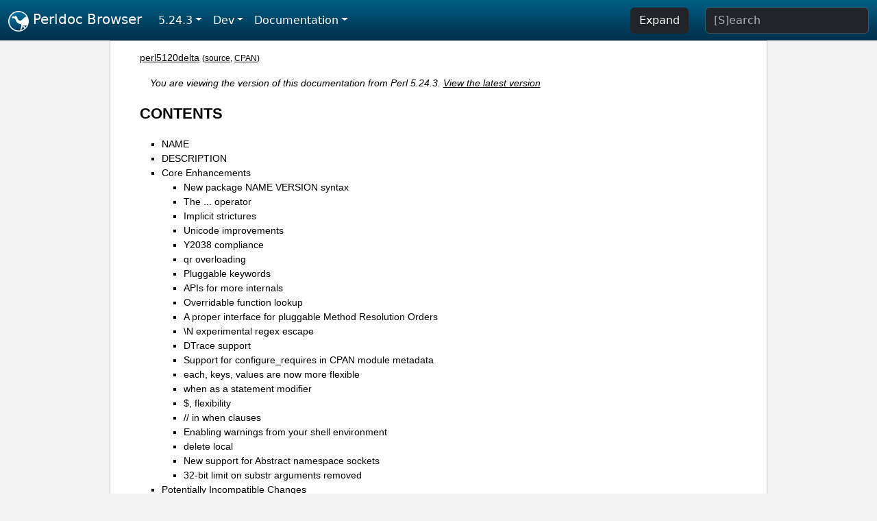

--- FILE ---
content_type: text/html;charset=UTF-8
request_url: https://perldoc.perl.org/5.24.3/perl5120delta
body_size: 41416
content:
<!DOCTYPE html>
<html lang="en">
  <head>
    <meta charset="utf-8">
    <meta http-equiv="X-UA-Compatible" content="IE=edge">
    <meta name="viewport" content="width=device-width, initial-scale=1">
    <title>perl5120delta - what is new for perl v5.12.0 - Perldoc Browser</title>
    <link rel="search" href="/opensearch.xml" type="application/opensearchdescription+xml" title="Perldoc Browser">
    <link rel="canonical" href="https://perldoc.perl.org/perl5120delta">
    <link href="/css/bootstrap.min.css" rel="stylesheet">
    <link href="/css/stackoverflow-light.min.css" rel="stylesheet">
    <link href="/css/perldoc.css" rel="stylesheet">
    <!-- Global site tag (gtag.js) - Google Analytics -->
    <script async src="https://www.googletagmanager.com/gtag/js?id=G-KVNWBNT5FB"></script>
    <script>
      window.dataLayer = window.dataLayer || [];
      function gtag(){dataLayer.push(arguments);}
      gtag('js', new Date());

      gtag('config', 'G-KVNWBNT5FB');
      gtag('config', 'UA-50555-3');
    </script>
  </head>
  <body>
    <nav class="navbar navbar-expand-md bg-dark" data-bs-theme="dark"><div class="container-fluid">
  <button class="navbar-toggler" type="button" data-bs-toggle="collapse" data-bs-target="#navbarNav" aria-controls="navbarNav" aria-expanded="false" aria-label="Toggle navigation">
    <span class="navbar-toggler-icon"></span>
  </button>
  <a class="navbar-brand" href="/"><img src="/images/perl_camel_30.png" width="30" height="30" class="d-inline-block align-text-top" alt="Perl Camel Logo"> Perldoc Browser</a>
  <div class="collapse navbar-collapse" id="navbarNav">
    <ul class="navbar-nav me-auto">
      <li class="nav-item dropdown text-nowrap">
        <a class="nav-link dropdown-toggle" href="#" id="dropdownlink-stable" role="button" data-bs-toggle="dropdown" aria-haspopup="true" aria-expanded="false">5.24.3</a>
        <div class="dropdown-menu" aria-labelledby="dropdownlink-stable">
          <a class="dropdown-item" href="/perl5120delta">Latest</a>
          <hr class="dropdown-divider">
          <a class="dropdown-item" href="/5.42.0/perl5120delta">5.42.0</a>
          <hr class="dropdown-divider">
          <a class="dropdown-item" href="/5.40.3/perl5120delta">5.40.3</a>
          <a class="dropdown-item" href="/5.40.2/perl5120delta">5.40.2</a>
          <a class="dropdown-item" href="/5.40.1/perl5120delta">5.40.1</a>
          <a class="dropdown-item" href="/5.40.0/perl5120delta">5.40.0</a>
          <hr class="dropdown-divider">
          <a class="dropdown-item" href="/5.38.5/perl5120delta">5.38.5</a>
          <a class="dropdown-item" href="/5.38.4/perl5120delta">5.38.4</a>
          <a class="dropdown-item" href="/5.38.3/perl5120delta">5.38.3</a>
          <a class="dropdown-item" href="/5.38.2/perl5120delta">5.38.2</a>
          <a class="dropdown-item" href="/5.38.1/perl5120delta">5.38.1</a>
          <a class="dropdown-item" href="/5.38.0/perl5120delta">5.38.0</a>
          <hr class="dropdown-divider">
          <a class="dropdown-item" href="/5.36.3/perl5120delta">5.36.3</a>
          <a class="dropdown-item" href="/5.36.2/perl5120delta">5.36.2</a>
          <a class="dropdown-item" href="/5.36.1/perl5120delta">5.36.1</a>
          <a class="dropdown-item" href="/5.36.0/perl5120delta">5.36.0</a>
          <hr class="dropdown-divider">
          <a class="dropdown-item" href="/5.34.3/perl5120delta">5.34.3</a>
          <a class="dropdown-item" href="/5.34.2/perl5120delta">5.34.2</a>
          <a class="dropdown-item" href="/5.34.1/perl5120delta">5.34.1</a>
          <a class="dropdown-item" href="/5.34.0/perl5120delta">5.34.0</a>
          <hr class="dropdown-divider">
          <a class="dropdown-item" href="/5.32.1/perl5120delta">5.32.1</a>
          <a class="dropdown-item" href="/5.32.0/perl5120delta">5.32.0</a>
          <hr class="dropdown-divider">
          <a class="dropdown-item" href="/5.30.3/perl5120delta">5.30.3</a>
          <a class="dropdown-item" href="/5.30.2/perl5120delta">5.30.2</a>
          <a class="dropdown-item" href="/5.30.1/perl5120delta">5.30.1</a>
          <a class="dropdown-item" href="/5.30.0/perl5120delta">5.30.0</a>
          <hr class="dropdown-divider">
          <a class="dropdown-item" href="/5.28.3/perl5120delta">5.28.3</a>
          <a class="dropdown-item" href="/5.28.2/perl5120delta">5.28.2</a>
          <a class="dropdown-item" href="/5.28.1/perl5120delta">5.28.1</a>
          <a class="dropdown-item" href="/5.28.0/perl5120delta">5.28.0</a>
          <hr class="dropdown-divider">
          <a class="dropdown-item" href="/5.26.3/perl5120delta">5.26.3</a>
          <a class="dropdown-item" href="/5.26.2/perl5120delta">5.26.2</a>
          <a class="dropdown-item" href="/5.26.1/perl5120delta">5.26.1</a>
          <a class="dropdown-item" href="/5.26.0/perl5120delta">5.26.0</a>
          <hr class="dropdown-divider">
          <a class="dropdown-item" href="/5.24.4/perl5120delta">5.24.4</a>
          <a class="dropdown-item active" href="/5.24.3/perl5120delta">5.24.3</a>
          <a class="dropdown-item" href="/5.24.2/perl5120delta">5.24.2</a>
          <a class="dropdown-item" href="/5.24.1/perl5120delta">5.24.1</a>
          <a class="dropdown-item" href="/5.24.0/perl5120delta">5.24.0</a>
          <hr class="dropdown-divider">
          <a class="dropdown-item" href="/5.22.4/perl5120delta">5.22.4</a>
          <a class="dropdown-item" href="/5.22.3/perl5120delta">5.22.3</a>
          <a class="dropdown-item" href="/5.22.2/perl5120delta">5.22.2</a>
          <a class="dropdown-item" href="/5.22.1/perl5120delta">5.22.1</a>
          <a class="dropdown-item" href="/5.22.0/perl5120delta">5.22.0</a>
          <hr class="dropdown-divider">
          <a class="dropdown-item" href="/5.20.3/perl5120delta">5.20.3</a>
          <a class="dropdown-item" href="/5.20.2/perl5120delta">5.20.2</a>
          <a class="dropdown-item" href="/5.20.1/perl5120delta">5.20.1</a>
          <a class="dropdown-item" href="/5.20.0/perl5120delta">5.20.0</a>
          <hr class="dropdown-divider">
          <a class="dropdown-item" href="/5.18.4/perl5120delta">5.18.4</a>
          <a class="dropdown-item" href="/5.18.3/perl5120delta">5.18.3</a>
          <a class="dropdown-item" href="/5.18.2/perl5120delta">5.18.2</a>
          <a class="dropdown-item" href="/5.18.1/perl5120delta">5.18.1</a>
          <a class="dropdown-item" href="/5.18.0/perl5120delta">5.18.0</a>
          <hr class="dropdown-divider">
          <a class="dropdown-item" href="/5.16.3/perl5120delta">5.16.3</a>
          <a class="dropdown-item" href="/5.16.2/perl5120delta">5.16.2</a>
          <a class="dropdown-item" href="/5.16.1/perl5120delta">5.16.1</a>
          <a class="dropdown-item" href="/5.16.0/perl5120delta">5.16.0</a>
          <hr class="dropdown-divider">
          <a class="dropdown-item" href="/5.14.4/perl5120delta">5.14.4</a>
          <a class="dropdown-item" href="/5.14.3/perl5120delta">5.14.3</a>
          <a class="dropdown-item" href="/5.14.2/perl5120delta">5.14.2</a>
          <a class="dropdown-item" href="/5.14.1/perl5120delta">5.14.1</a>
          <a class="dropdown-item" href="/5.14.0/perl5120delta">5.14.0</a>
          <hr class="dropdown-divider">
          <a class="dropdown-item" href="/5.12.5/perl5120delta">5.12.5</a>
          <a class="dropdown-item" href="/5.12.4/perl5120delta">5.12.4</a>
          <a class="dropdown-item" href="/5.12.3/perl5120delta">5.12.3</a>
          <a class="dropdown-item" href="/5.12.2/perl5120delta">5.12.2</a>
          <a class="dropdown-item" href="/5.12.1/perl5120delta">5.12.1</a>
          <a class="dropdown-item" href="/5.12.0/perl5120delta">5.12.0</a>
          <hr class="dropdown-divider">
          <a class="dropdown-item" href="/5.10.1/perl5120delta">5.10.1</a>
          <a class="dropdown-item" href="/5.10.0/perl5120delta">5.10.0</a>
          <hr class="dropdown-divider">
          <a class="dropdown-item" href="/5.8.9/perl5120delta">5.8.9</a>
          <a class="dropdown-item" href="/5.8.8/perl5120delta">5.8.8</a>
          <a class="dropdown-item" href="/5.8.7/perl5120delta">5.8.7</a>
          <a class="dropdown-item" href="/5.8.6/perl5120delta">5.8.6</a>
          <a class="dropdown-item" href="/5.8.5/perl5120delta">5.8.5</a>
          <a class="dropdown-item" href="/5.8.4/perl5120delta">5.8.4</a>
          <a class="dropdown-item" href="/5.8.3/perl5120delta">5.8.3</a>
          <a class="dropdown-item" href="/5.8.2/perl5120delta">5.8.2</a>
          <a class="dropdown-item" href="/5.8.1/perl5120delta">5.8.1</a>
          <a class="dropdown-item" href="/5.8.0/perl5120delta">5.8.0</a>
          <hr class="dropdown-divider">
          <a class="dropdown-item" href="/5.6.2/perl5120delta">5.6.2</a>
          <a class="dropdown-item" href="/5.6.1/perl5120delta">5.6.1</a>
          <a class="dropdown-item" href="/5.6.0/perl5120delta">5.6.0</a>
          <hr class="dropdown-divider">
          <a class="dropdown-item" href="/5.005_04/perl5120delta">5.005_04</a>
          <a class="dropdown-item" href="/5.005_03/perl5120delta">5.005_03</a>
          <a class="dropdown-item" href="/5.005_02/perl5120delta">5.005_02</a>
          <a class="dropdown-item" href="/5.005_01/perl5120delta">5.005_01</a>
          <a class="dropdown-item" href="/5.005/perl5120delta">5.005</a>
        </div>
      </li>
      <li class="nav-item dropdown text-nowrap">
        <a class="nav-link dropdown-toggle" href="#" id="dropdownlink-dev" role="button" data-bs-toggle="dropdown" aria-haspopup="true" aria-expanded="false">Dev</a>
        <div class="dropdown-menu" aria-labelledby="dropdownlink-dev">
          <a class="dropdown-item" href="/blead/perl5120delta">blead</a>
          <a class="dropdown-item" href="/5.43.7/perl5120delta">5.43.7</a>
          <a class="dropdown-item" href="/5.43.6/perl5120delta">5.43.6</a>
          <a class="dropdown-item" href="/5.43.5/perl5120delta">5.43.5</a>
          <a class="dropdown-item" href="/5.43.4/perl5120delta">5.43.4</a>
          <a class="dropdown-item" href="/5.43.3/perl5120delta">5.43.3</a>
          <a class="dropdown-item" href="/5.43.2/perl5120delta">5.43.2</a>
          <a class="dropdown-item" href="/5.43.1/perl5120delta">5.43.1</a>
          <hr class="dropdown-divider">
          <a class="dropdown-item" href="/5.42.0-RC3/perl5120delta">5.42.0-RC3</a>
          <a class="dropdown-item" href="/5.42.0-RC2/perl5120delta">5.42.0-RC2</a>
          <a class="dropdown-item" href="/5.42.0-RC1/perl5120delta">5.42.0-RC1</a>
          <hr class="dropdown-divider">
          <a class="dropdown-item" href="/5.41.13/perl5120delta">5.41.13</a>
          <a class="dropdown-item" href="/5.41.12/perl5120delta">5.41.12</a>
          <a class="dropdown-item" href="/5.41.11/perl5120delta">5.41.11</a>
          <a class="dropdown-item" href="/5.41.10/perl5120delta">5.41.10</a>
          <a class="dropdown-item" href="/5.41.9/perl5120delta">5.41.9</a>
          <a class="dropdown-item" href="/5.41.8/perl5120delta">5.41.8</a>
          <a class="dropdown-item" href="/5.41.7/perl5120delta">5.41.7</a>
          <a class="dropdown-item" href="/5.41.6/perl5120delta">5.41.6</a>
          <a class="dropdown-item" href="/5.41.5/perl5120delta">5.41.5</a>
          <a class="dropdown-item" href="/5.41.4/perl5120delta">5.41.4</a>
          <a class="dropdown-item" href="/5.41.3/perl5120delta">5.41.3</a>
          <a class="dropdown-item" href="/5.41.2/perl5120delta">5.41.2</a>
          <a class="dropdown-item" href="/5.41.1/perl5120delta">5.41.1</a>
          <hr class="dropdown-divider">
          <a class="dropdown-item" href="/5.40.3-RC1/perl5120delta">5.40.3-RC1</a>
          <hr class="dropdown-divider">
          <a class="dropdown-item" href="/5.38.5-RC1/perl5120delta">5.38.5-RC1</a>
        </div>
      </li>
      <li class="nav-item dropdown text-nowrap">
        <a class="nav-link dropdown-toggle" href="#" id="dropdownlink-nav" role="button" data-bs-toggle="dropdown" aria-haspopup="true" aria-expanded="false">Documentation</a>
        <div class="dropdown-menu" aria-labelledby="dropdownlink-nav">
          <a class="dropdown-item" href="/5.24.3/perl">Perl</a>
          <a class="dropdown-item" href="/5.24.3/perlintro">Intro</a>
          <a class="dropdown-item" href="/5.24.3/perl#Tutorials">Tutorials</a>
          <a class="dropdown-item" href="/5.24.3/perlfaq">FAQs</a>
          <a class="dropdown-item" href="/5.24.3/perl#Reference-Manual">Reference</a>
          <hr class="dropdown-divider">
          <a class="dropdown-item" href="/5.24.3/perlop">Operators</a>
          <a class="dropdown-item" href="/5.24.3/functions">Functions</a>
          <a class="dropdown-item" href="/5.24.3/variables">Variables</a>
          <a class="dropdown-item" href="/5.24.3/modules">Modules</a>
          <a class="dropdown-item" href="/5.24.3/perlutil">Utilities</a>
          <hr class="dropdown-divider">
          <a class="dropdown-item" href="/5.24.3/perldelta">Release Notes</a>
          <a class="dropdown-item" href="/5.24.3/perlcommunity">Community</a>
          <a class="dropdown-item" href="/5.24.3/perlhist">History</a>
        </div>
      </li>
    </ul>
    <ul class="navbar-nav">
      <button id="content-expand-button" type="button" class="btn btn-dark d-none d-lg-inline-block me-4">Expand</button>
      <script src="/js/perldoc-expand-page.js"></script>
    </ul>
    <form class="form-inline" method="get" action="/5.24.3/search">
      <input id="search-input" class="form-control me-3" type="search" name="q" placeholder="[S]earch" aria-label="Search" value="">
    </form>
    <script src="/js/perldoc-focus-search.js"></script>
  </div>
</div></nav>

    <div id="wrapperlicious" class="container-fluid">
      <div id="perldocdiv">
        <div id="links">
          <a href="/5.24.3/perl5120delta">perl5120delta</a>
          <div id="more">
            (<a href="/5.24.3/perl5120delta.txt">source</a>,
            <a href="https://metacpan.org/pod/perl5120delta">CPAN</a>)
          </div>
        </div>
        <div class="leading-notice">
          You are viewing the version of this documentation from Perl 5.24.3.
            <a href="/perl5120delta">View the latest version</a>
        </div>
        <h1><a id="toc">CONTENTS</a></h1>
                  <ul>
              <li>
                <a class="text-decoration-none" href="#NAME">NAME</a>
              </li>
              <li>
                <a class="text-decoration-none" href="#DESCRIPTION">DESCRIPTION</a>
              </li>
              <li>
                <a class="text-decoration-none" href="#Core-Enhancements">Core Enhancements</a>
                            <ul>
              <li>
                <a class="text-decoration-none" href="#New-package-NAME-VERSION-syntax">New package NAME VERSION syntax</a>
              </li>
              <li>
                <a class="text-decoration-none" href="#The-...-operator">The ... operator</a>
              </li>
              <li>
                <a class="text-decoration-none" href="#Implicit-strictures">Implicit strictures</a>
              </li>
              <li>
                <a class="text-decoration-none" href="#Unicode-improvements">Unicode improvements</a>
              </li>
              <li>
                <a class="text-decoration-none" href="#Y2038-compliance">Y2038 compliance</a>
              </li>
              <li>
                <a class="text-decoration-none" href="#qr-overloading">qr overloading</a>
              </li>
              <li>
                <a class="text-decoration-none" href="#Pluggable-keywords">Pluggable keywords</a>
              </li>
              <li>
                <a class="text-decoration-none" href="#APIs-for-more-internals">APIs for more internals</a>
              </li>
              <li>
                <a class="text-decoration-none" href="#Overridable-function-lookup">Overridable function lookup</a>
              </li>
              <li>
                <a class="text-decoration-none" href="#A-proper-interface-for-pluggable-Method-Resolution-Orders">A proper interface for pluggable Method Resolution Orders</a>
              </li>
              <li>
                <a class="text-decoration-none" href="#%5CN-experimental-regex-escape">\N experimental regex escape</a>
              </li>
              <li>
                <a class="text-decoration-none" href="#DTrace-support">DTrace support</a>
              </li>
              <li>
                <a class="text-decoration-none" href="#Support-for-configure_requires-in-CPAN-module-metadata">Support for configure_requires in CPAN module metadata</a>
              </li>
              <li>
                <a class="text-decoration-none" href="#each,-keys,-values-are-now-more-flexible">each, keys, values are now more flexible</a>
              </li>
              <li>
                <a class="text-decoration-none" href="#when-as-a-statement-modifier">when as a statement modifier</a>
              </li>
              <li>
                <a class="text-decoration-none" href="#$,-flexibility">$, flexibility</a>
              </li>
              <li>
                <a class="text-decoration-none" href="#//-in-when-clauses">// in when clauses</a>
              </li>
              <li>
                <a class="text-decoration-none" href="#Enabling-warnings-from-your-shell-environment">Enabling warnings from your shell environment</a>
              </li>
              <li>
                <a class="text-decoration-none" href="#delete-local">delete local</a>
              </li>
              <li>
                <a class="text-decoration-none" href="#New-support-for-Abstract-namespace-sockets">New support for Abstract namespace sockets</a>
              </li>
              <li>
                <a class="text-decoration-none" href="#32-bit-limit-on-substr-arguments-removed">32-bit limit on substr arguments removed</a>
              </li>
          </ul>

              </li>
              <li>
                <a class="text-decoration-none" href="#Potentially-Incompatible-Changes">Potentially Incompatible Changes</a>
                            <ul>
              <li>
                <a class="text-decoration-none" href="#Deprecations-warn-by-default">Deprecations warn by default</a>
              </li>
              <li>
                <a class="text-decoration-none" href="#Version-number-formats">Version number formats</a>
              </li>
              <li>
                <a class="text-decoration-none" href="#@INC-reorganization">@INC reorganization</a>
              </li>
              <li>
                <a class="text-decoration-none" href="#REGEXPs-are-now-first-class">REGEXPs are now first class</a>
              </li>
              <li>
                <a class="text-decoration-none" href="#Switch-statement-changes">Switch statement changes</a>
              </li>
              <li>
                <a class="text-decoration-none" href="#Smart-match-changes">Smart match changes</a>
                            <ul>
              <li>
                <a class="text-decoration-none" href="#Changes-to-type-based-dispatch">Changes to type-based dispatch</a>
              </li>
              <li>
                <a class="text-decoration-none" href="#Smart-match-and-overloading">Smart match and overloading</a>
              </li>
          </ul>

              </li>
              <li>
                <a class="text-decoration-none" href="#Other-potentially-incompatible-changes">Other potentially incompatible changes</a>
              </li>
          </ul>

              </li>
              <li>
                <a class="text-decoration-none" href="#Deprecations">Deprecations</a>
              </li>
              <li>
                <a class="text-decoration-none" href="#Unicode-overhaul">Unicode overhaul</a>
              </li>
              <li>
                <a class="text-decoration-none" href="#Modules-and-Pragmata">Modules and Pragmata</a>
                            <ul>
              <li>
                <a class="text-decoration-none" href="#New-Modules-and-Pragmata">New Modules and Pragmata</a>
              </li>
              <li>
                <a class="text-decoration-none" href="#Updated-Pragmata">Updated Pragmata</a>
              </li>
              <li>
                <a class="text-decoration-none" href="#Updated-Modules">Updated Modules</a>
              </li>
              <li>
                <a class="text-decoration-none" href="#Removed-Modules-and-Pragmata">Removed Modules and Pragmata</a>
              </li>
              <li>
                <a class="text-decoration-none" href="#Deprecated-Modules-and-Pragmata">Deprecated Modules and Pragmata</a>
              </li>
          </ul>

              </li>
              <li>
                <a class="text-decoration-none" href="#Documentation">Documentation</a>
                            <ul>
              <li>
                <a class="text-decoration-none" href="#New-Documentation">New Documentation</a>
              </li>
              <li>
                <a class="text-decoration-none" href="#Changes-to-Existing-Documentation">Changes to Existing Documentation</a>
              </li>
          </ul>

              </li>
              <li>
                <a class="text-decoration-none" href="#Selected-Performance-Enhancements">Selected Performance Enhancements</a>
              </li>
              <li>
                <a class="text-decoration-none" href="#Installation-and-Configuration-Improvements">Installation and Configuration Improvements</a>
              </li>
              <li>
                <a class="text-decoration-none" href="#Internal-Changes">Internal Changes</a>
              </li>
              <li>
                <a class="text-decoration-none" href="#Testing">Testing</a>
                            <ul>
              <li>
                <a class="text-decoration-none" href="#Testing-improvements">Testing improvements</a>
              </li>
              <li>
                <a class="text-decoration-none" href="#New-Tests">New Tests</a>
              </li>
          </ul>

              </li>
              <li>
                <a class="text-decoration-none" href="#New-or-Changed-Diagnostics">New or Changed Diagnostics</a>
                            <ul>
              <li>
                <a class="text-decoration-none" href="#New-Diagnostics">New Diagnostics</a>
              </li>
              <li>
                <a class="text-decoration-none" href="#Changed-Diagnostics">Changed Diagnostics</a>
              </li>
          </ul>

              </li>
              <li>
                <a class="text-decoration-none" href="#Utility-Changes">Utility Changes</a>
              </li>
              <li>
                <a class="text-decoration-none" href="#Selected-Bug-Fixes">Selected Bug Fixes</a>
              </li>
              <li>
                <a class="text-decoration-none" href="#Platform-Specific-Changes">Platform Specific Changes</a>
                            <ul>
              <li>
                <a class="text-decoration-none" href="#New-Platforms">New Platforms</a>
              </li>
              <li>
                <a class="text-decoration-none" href="#Discontinued-Platforms">Discontinued Platforms</a>
              </li>
              <li>
                <a class="text-decoration-none" href="#Updated-Platforms">Updated Platforms</a>
              </li>
          </ul>

              </li>
              <li>
                <a class="text-decoration-none" href="#Known-Problems">Known Problems</a>
              </li>
              <li>
                <a class="text-decoration-none" href="#Errata">Errata</a>
              </li>
              <li>
                <a class="text-decoration-none" href="#Acknowledgements">Acknowledgements</a>
              </li>
              <li>
                <a class="text-decoration-none" href="#Reporting-Bugs">Reporting Bugs</a>
              </li>
              <li>
                <a class="text-decoration-none" href="#SEE-ALSO">SEE ALSO</a>
              </li>
          </ul>

      <h1 id="NAME"><a class="permalink" href="#NAME">#</a>NAME</h1>

<p>perl5120delta - what is new for perl v5.12.0</p>

<h1 id="DESCRIPTION"><a class="permalink" href="#DESCRIPTION">#</a>DESCRIPTION</h1>

<p>This document describes differences between the 5.10.0 release and the 5.12.0 release.</p>

<p>Many of the bug fixes in 5.12.0 are already included in the 5.10.1 maintenance release.</p>

<p>You can see the list of those changes in the 5.10.1 release notes (<a href="/5.24.3/perl5101delta">perl5101delta</a>).</p>

<h1 id="Core-Enhancements"><a class="permalink" href="#Core-Enhancements">#</a><a id="Core"></a>Core Enhancements</h1>

<h2 id="New-package-NAME-VERSION-syntax"><a class="permalink" href="#New-package-NAME-VERSION-syntax">#</a><a id="New"></a>New <code>package NAME VERSION</code> syntax</h2>

<p>This new syntax allows a module author to set the $VERSION of a namespace when the namespace is declared with &#39;package&#39;. It eliminates the need for <code>our $VERSION = ...</code> and similar constructs. E.g.</p>

<pre><code>package Foo::Bar 1.23;
# $Foo::Bar::VERSION == 1.23</code></pre>

<p>There are several advantages to this:</p>

<ul>

<li><p><code>$VERSION</code> is parsed in exactly the same way as <code>use NAME VERSION</code></p>

</li>
<li><p><code>$VERSION</code> is set at compile time</p>

</li>
<li><p><code>$VERSION</code> is a version object that provides proper overloading of comparison operators so comparing <code>$VERSION</code> to decimal (1.23) or dotted-decimal (v1.2.3) version numbers works correctly.</p>

</li>
<li><p>Eliminates <code>$VERSION = ...</code> and <code>eval $VERSION</code> clutter</p>

</li>
<li><p>As it requires VERSION to be a numeric literal or v-string literal, it can be statically parsed by toolchain modules without <code>eval</code> the way MM-&gt;parse_version does for <code>$VERSION = ...</code></p>

</li>
</ul>

<p>It does not break old code with only <code>package NAME</code>, but code that uses <code>package NAME VERSION</code> will need to be restricted to perl 5.12.0 or newer This is analogous to the change to <code>open</code> from two-args to three-args. Users requiring the latest Perl will benefit, and perhaps after several years, it will become a standard practice.</p>

<p>However, <code>package NAME VERSION</code> requires a new, &#39;strict&#39; version number format. See <a href="#Version-number-formats">&quot;Version number formats&quot;</a> for details.</p>

<h2 id="The-...-operator"><a class="permalink" href="#The-...-operator">#</a><a id="The"></a>The <code>...</code> operator</h2>

<p>A new operator, <code>...</code>, nicknamed the Yada Yada operator, has been added. It is intended to mark placeholder code that is not yet implemented. See <a href="/5.24.3/perlop#Yada-Yada-Operator">&quot;Yada Yada Operator&quot; in perlop</a>.</p>

<h2 id="Implicit-strictures"><a class="permalink" href="#Implicit-strictures">#</a><a id="Implicit"></a>Implicit strictures</h2>

<p>Using the <code>use VERSION</code> syntax with a version number greater or equal to 5.11.0 will lexically enable strictures just like <code>use strict</code> would do (in addition to enabling features.) The following:</p>

<pre><code>use 5.12.0;</code></pre>

<p>means:</p>

<pre><code>use strict;
use feature &#39;:5.12&#39;;</code></pre>

<h2 id="Unicode-improvements"><a class="permalink" href="#Unicode-improvements">#</a><a id="Unicode"></a>Unicode improvements</h2>

<p>Perl 5.12 comes with Unicode 5.2, the latest version available to us at the time of release. This version of Unicode was released in October 2009. See <a href="http://www.unicode.org/versions/Unicode5.2.0">http://www.unicode.org/versions/Unicode5.2.0</a> for further details about what&#39;s changed in this version of the standard. See <a href="/5.24.3/perlunicode">perlunicode</a> for instructions on installing and using other versions of Unicode.</p>

<p>Additionally, Perl&#39;s developers have significantly improved Perl&#39;s Unicode implementation. For full details, see <a href="#Unicode-overhaul">&quot;Unicode overhaul&quot;</a> below.</p>

<h2 id="Y2038-compliance"><a class="permalink" href="#Y2038-compliance">#</a><a id="Y2038"></a>Y2038 compliance</h2>

<p>Perl&#39;s core time-related functions are now Y2038 compliant. (It may not mean much to you, but your kids will love it!)</p>

<h2 id="qr-overloading"><a class="permalink" href="#qr-overloading">#</a><a id="qr"></a>qr overloading</h2>

<p>It is now possible to overload the <code>qr//</code> operator, that is, conversion to regexp, like it was already possible to overload conversion to boolean, string or number of objects. It is invoked when an object appears on the right hand side of the <code>=~</code> operator or when it is interpolated into a regexp. See <a href="/5.24.3/overload">overload</a>.</p>

<h2 id="Pluggable-keywords"><a class="permalink" href="#Pluggable-keywords">#</a><a id="Pluggable"></a>Pluggable keywords</h2>

<p>Extension modules can now cleanly hook into the Perl parser to define new kinds of keyword-headed expression and compound statement. The syntax following the keyword is defined entirely by the extension. This allows a completely non-Perl sublanguage to be parsed inline, with the correct ops cleanly generated.</p>

<p>See <a href="/5.24.3/perlapi#PL_keyword_plugin">&quot;PL_keyword_plugin&quot; in perlapi</a> for the mechanism. The Perl core source distribution also includes a new module <a href="https://metacpan.org/pod/XS::APItest::KeywordRPN">XS::APItest::KeywordRPN</a>, which implements reverse Polish notation arithmetic via pluggable keywords. This module is mainly used for test purposes, and is not normally installed, but also serves as an example of how to use the new mechanism.</p>

<p>Perl&#39;s developers consider this feature to be experimental. We may remove it or change it in a backwards-incompatible way in Perl 5.14.</p>

<h2 id="APIs-for-more-internals"><a class="permalink" href="#APIs-for-more-internals">#</a><a id="APIs"></a>APIs for more internals</h2>

<p>The lowest layers of the lexer and parts of the pad system now have C APIs available to XS extensions. These are necessary to support proper use of pluggable keywords, but have other uses too. The new APIs are experimental, and only cover a small proportion of what would be necessary to take full advantage of the core&#39;s facilities in these areas. It is intended that the Perl 5.13 development cycle will see the addition of a full range of clean, supported interfaces.</p>

<p>Perl&#39;s developers consider this feature to be experimental. We may remove it or change it in a backwards-incompatible way in Perl 5.14.</p>

<h2 id="Overridable-function-lookup"><a class="permalink" href="#Overridable-function-lookup">#</a><a id="Overridable"></a>Overridable function lookup</h2>

<p>Where an extension module hooks the creation of rv2cv ops to modify the subroutine lookup process, this now works correctly for bareword subroutine calls. This means that prototypes on subroutines referenced this way will be processed correctly. (Previously bareword subroutine names were initially looked up, for parsing purposes, by an unhookable mechanism, so extensions could only properly influence subroutine names that appeared with an <code>&amp;</code> sigil.)</p>

<h2 id="A-proper-interface-for-pluggable-Method-Resolution-Orders"><a class="permalink" href="#A-proper-interface-for-pluggable-Method-Resolution-Orders">#</a><a id="A"></a>A proper interface for pluggable Method Resolution Orders</h2>

<p>As of Perl 5.12.0 there is a new interface for plugging and using method resolution orders other than the default linear depth first search. The C3 method resolution order added in 5.10.0 has been re-implemented as a plugin, without changing its Perl-space interface. See <a href="/5.24.3/perlmroapi">perlmroapi</a> for more information.</p>

<h2 id="\N-experimental-regex-escape"><a class="permalink" href="#%5CN-experimental-regex-escape">#</a><a id="N-experimental-regex-escape"></a><code>\N</code> experimental regex escape</h2>

<p>Perl now supports <code>\N</code>, a new regex escape which you can think of as the inverse of <code>\n</code>. It will match any character that is not a newline, independently from the presence or absence of the single line match modifier <code>/s</code>. It is not usable within a character class. <code>\N{3}</code> means to match 3 non-newlines; <code>\N{5,}</code> means to match at least 5. <code>\N{NAME}</code> still means the character or sequence named <code>NAME</code>, but <code>NAME</code> no longer can be things like <code>3</code>, or <code>5,</code>.</p>

<p>This will break a <a href="/5.24.3/charnames#CUSTOM-TRANSLATORS">custom charnames translator</a> which allows numbers for character names, as <code>\N{3}</code> will now mean to match 3 non-newline characters, and not the character whose name is <code>3</code>. (No name defined by the Unicode standard is a number, so only custom translators might be affected.)</p>

<p>Perl&#39;s developers are somewhat concerned about possible user confusion with the existing <code>\N{...}</code> construct which matches characters by their Unicode name. Consequently, this feature is experimental. We may remove it or change it in a backwards-incompatible way in Perl 5.14.</p>

<h2 id="DTrace-support"><a class="permalink" href="#DTrace-support">#</a><a id="DTrace"></a>DTrace support</h2>

<p>Perl now has some support for DTrace. See &quot;DTrace support&quot; in <i>INSTALL</i>.</p>

<h2 id="Support-for-configure_requires-in-CPAN-module-metadata"><a class="permalink" href="#Support-for-configure_requires-in-CPAN-module-metadata">#</a><a id="Support"></a>Support for <code>configure_requires</code> in CPAN module metadata</h2>

<p>Both <code>CPAN</code> and <code>CPANPLUS</code> now support the <code>configure_requires</code> keyword in the <i>META.yml</i> metadata file included in most recent CPAN distributions. This allows distribution authors to specify configuration prerequisites that must be installed before running <i>Makefile.PL</i> or <i>Build.PL</i>.</p>

<p>See the documentation for <code>ExtUtils::MakeMaker</code> or <code>Module::Build</code> for more on how to specify <code>configure_requires</code> when creating a distribution for CPAN.</p>

<h2 id="each,-keys,-values-are-now-more-flexible"><a class="permalink" href="#each,-keys,-values-are-now-more-flexible">#</a><a id="each"></a><a id="each-keys-values-are-now-more-flexible"></a><code>each</code>, <code>keys</code>, <code>values</code> are now more flexible</h2>

<p>The <code>each</code>, <code>keys</code>, <code>values</code> function can now operate on arrays.</p>

<h2 id="when-as-a-statement-modifier"><a class="permalink" href="#when-as-a-statement-modifier">#</a><a id="when"></a><code>when</code> as a statement modifier</h2>

<p><code>when</code> is now allowed to be used as a statement modifier.</p>

<h2 id="$,-flexibility"><a class="permalink" href="#$,-flexibility">#</a><a id="flexibility"></a><code>$,</code> flexibility</h2>

<p>The variable <code>$,</code> may now be tied.</p>

<h2 id="//-in-when-clauses"><a class="permalink" href="#//-in-when-clauses">#</a><a id="in-when-clauses"></a>// in when clauses</h2>

<p>// now behaves like || in when clauses</p>

<h2 id="Enabling-warnings-from-your-shell-environment"><a class="permalink" href="#Enabling-warnings-from-your-shell-environment">#</a><a id="Enabling"></a>Enabling warnings from your shell environment</h2>

<p>You can now set <code>-W</code> from the <code>PERL5OPT</code> environment variable</p>

<h2 id="delete-local"><a class="permalink" href="#delete-local">#</a><a id="delete"></a><code>delete local</code></h2>

<p><code>delete local</code> now allows you to locally delete a hash entry.</p>

<h2 id="New-support-for-Abstract-namespace-sockets"><a class="permalink" href="#New-support-for-Abstract-namespace-sockets">#</a><a id="New1"></a>New support for Abstract namespace sockets</h2>

<p>Abstract namespace sockets are Linux-specific socket type that live in AF_UNIX family, slightly abusing it to be able to use arbitrary character arrays as addresses: They start with nul byte and are not terminated by nul byte, but with the length passed to the socket() system call.</p>

<h2 id="32-bit-limit-on-substr-arguments-removed"><a class="permalink" href="#32-bit-limit-on-substr-arguments-removed">#</a><a id="32"></a><a id="bit-limit-on-substr-arguments-removed"></a>32-bit limit on substr arguments removed</h2>

<p>The 32-bit limit on <code>substr</code> arguments has now been removed. The full range of the system&#39;s signed and unsigned integers is now available for the <code>pos</code> and <code>len</code> arguments.</p>

<h1 id="Potentially-Incompatible-Changes"><a class="permalink" href="#Potentially-Incompatible-Changes">#</a><a id="Potentially"></a>Potentially Incompatible Changes</h1>

<h2 id="Deprecations-warn-by-default"><a class="permalink" href="#Deprecations-warn-by-default">#</a><a id="Deprecations1"></a>Deprecations warn by default</h2>

<p>Over the years, Perl&#39;s developers have deprecated a number of language features for a variety of reasons. Perl now defaults to issuing a warning if a deprecated language feature is used. Many of the deprecations Perl now warns you about have been deprecated for many years. You can find a list of what was deprecated in a given release of Perl in the <code>perl5xxdelta.pod</code> file for that release.</p>

<p>To disable this feature in a given lexical scope, you should use <code>no warnings &#39;deprecated&#39;;</code> For information about which language features are deprecated and explanations of various deprecation warnings, please see <a href="/5.24.3/perldiag">perldiag</a>. See <a href="#Deprecations">&quot;Deprecations&quot;</a> below for the list of features and modules Perl&#39;s developers have deprecated as part of this release.</p>

<h2 id="Version-number-formats"><a class="permalink" href="#Version-number-formats">#</a><a id="Version"></a>Version number formats</h2>

<p>Acceptable version number formats have been formalized into &quot;strict&quot; and &quot;lax&quot; rules. <code>package NAME VERSION</code> takes a strict version number. <code>UNIVERSAL::VERSION</code> and the <a href="/5.24.3/version">version</a> object constructors take lax version numbers. Providing an invalid version will result in a fatal error. The version argument in <code>use NAME VERSION</code> is first parsed as a numeric literal or v-string and then passed to <code>UNIVERSAL::VERSION</code> (and must then pass the &quot;lax&quot; format test).</p>

<p>These formats are documented fully in the <a href="/5.24.3/version">version</a> module. To a first approximation, a &quot;strict&quot; version number is a positive decimal number (integer or decimal-fraction) without exponentiation or else a dotted-decimal v-string with a leading &#39;v&#39; character and at least three components. A &quot;lax&quot; version number allows v-strings with fewer than three components or without a leading &#39;v&#39;. Under &quot;lax&quot; rules, both decimal and dotted-decimal versions may have a trailing &quot;alpha&quot; component separated by an underscore character after a fractional or dotted-decimal component.</p>

<p>The <a href="/5.24.3/version">version</a> module adds <code>version::is_strict</code> and <code>version::is_lax</code> functions to check a scalar against these rules.</p>

<h2 id="@INC-reorganization"><a class="permalink" href="#@INC-reorganization">#</a><a id="INC-reorganization"></a>@INC reorganization</h2>

<p>In <code>@INC</code>, <code>ARCHLIB</code> and <code>PRIVLIB</code> now occur after the current version&#39;s <code>site_perl</code> and <code>vendor_perl</code>. Modules installed into <code>site_perl</code> and <code>vendor_perl</code> will now be loaded in preference to those installed in <code>ARCHLIB</code> and <code>PRIVLIB</code>.</p>

<h2 id="REGEXPs-are-now-first-class"><a class="permalink" href="#REGEXPs-are-now-first-class">#</a><a id="REGEXPs"></a>REGEXPs are now first class</h2>

<p>Internally, Perl now treats compiled regular expressions (such as those created with <code>qr//</code>) as first class entities. Perl modules which serialize, deserialize or otherwise have deep interaction with Perl&#39;s internal data structures need to be updated for this change. Most affected CPAN modules have already been updated as of this writing.</p>

<h2 id="Switch-statement-changes"><a class="permalink" href="#Switch-statement-changes">#</a><a id="Switch2"></a>Switch statement changes</h2>

<p>The <code>given</code>/<code>when</code> switch statement handles complex statements better than Perl 5.10.0 did (These enhancements are also available in 5.10.1 and subsequent 5.10 releases.) There are two new cases where <code>when</code> now interprets its argument as a boolean, instead of an expression to be used in a smart match:</p>

<dl>

<dt id="flip-flop-operators"><a class="permalink" href="#flip-flop-operators">#</a><a id="flip"></a>flip-flop operators</dt>
<dd>

<p>The <code>..</code> and <code>...</code> flip-flop operators are now evaluated in boolean context, following their usual semantics; see <a href="/5.24.3/perlop#Range-Operators">&quot;Range Operators&quot; in perlop</a>.</p>

<p>Note that, as in perl 5.10.0, <code>when (1..10)</code> will not work to test whether a given value is an integer between 1 and 10; you should use <code>when ([1..10])</code> instead (note the array reference).</p>

<p>However, contrary to 5.10.0, evaluating the flip-flop operators in boolean context ensures it can now be useful in a <code>when()</code>, notably for implementing bistable conditions, like in:</p>

<pre><code>when (/^=begin/ .. /^=end/) {
  # do something
}</code></pre>

</dd>
<dt id="defined-or-operator"><a class="permalink" href="#defined-or-operator">#</a><a id="defined"></a>defined-or operator</dt>
<dd>

<p>A compound expression involving the defined-or operator, as in <code>when (expr1 // expr2)</code>, will be treated as boolean if the first expression is boolean. (This just extends the existing rule that applies to the regular or operator, as in <code>when (expr1 || expr2)</code>.)</p>

</dd>
</dl>

<h2 id="Smart-match-changes"><a class="permalink" href="#Smart-match-changes">#</a><a id="Smart"></a>Smart match changes</h2>

<p>Since Perl 5.10.0, Perl&#39;s developers have made a number of changes to the smart match operator. These, of course, also alter the behaviour of the switch statements where smart matching is implicitly used. These changes were also made for the 5.10.1 release, and will remain in subsequent 5.10 releases.</p>

<h3 id="Changes-to-type-based-dispatch"><a class="permalink" href="#Changes-to-type-based-dispatch">#</a><a id="Changes"></a>Changes to type-based dispatch</h3>

<p>The smart match operator <code>~~</code> is no longer commutative. The behaviour of a smart match now depends primarily on the type of its right hand argument. Moreover, its semantics have been adjusted for greater consistency or usefulness in several cases. While the general backwards compatibility is maintained, several changes must be noted:</p>

<ul>

<li><p>Code references with an empty prototype are no longer treated specially. They are passed an argument like the other code references (even if they choose to ignore it).</p>

</li>
<li><p><code>%hash ~~ sub {}</code> and <code>@array ~~ sub {}</code> now test that the subroutine returns a true value for each key of the hash (or element of the array), instead of passing the whole hash or array as a reference to the subroutine.</p>

</li>
<li><p>Due to the commutativity breakage, code references are no longer treated specially when appearing on the left of the <code>~~</code> operator, but like any vulgar scalar.</p>

</li>
<li><p><code>undef ~~ %hash</code> is always false (since <code>undef</code> can&#39;t be a key in a hash). No implicit conversion to <code>&quot;&quot;</code> is done (as was the case in perl 5.10.0).</p>

</li>
<li><p><code>$scalar ~~ @array</code> now always distributes the smart match across the elements of the array. It&#39;s true if one element in @array verifies <code>$scalar ~~ $element</code>. This is a generalization of the old behaviour that tested whether the array contained the scalar.</p>

</li>
</ul>

<p>The full dispatch table for the smart match operator is given in <a href="/5.24.3/perlsyn#Smart-matching-in-detail">&quot;Smart matching in detail&quot; in perlsyn</a>.</p>

<h3 id="Smart-match-and-overloading"><a class="permalink" href="#Smart-match-and-overloading">#</a><a id="Smart1"></a>Smart match and overloading</h3>

<p>According to the rule of dispatch based on the rightmost argument type, when an object overloading <code>~~</code> appears on the right side of the operator, the overload routine will always be called (with a 3rd argument set to a true value, see <a href="/5.24.3/overload">overload</a>.) However, when the object will appear on the left, the overload routine will be called only when the rightmost argument is a simple scalar. This way, distributivity of smart match across arrays is not broken, as well as the other behaviours with complex types (coderefs, hashes, regexes). Thus, writers of overloading routines for smart match mostly need to worry only with comparing against a scalar, and possibly with stringification overloading; the other common cases will be automatically handled consistently.</p>

<p><code>~~</code> will now refuse to work on objects that do not overload it (in order to avoid relying on the object&#39;s underlying structure). (However, if the object overloads the stringification or the numification operators, and if overload fallback is active, it will be used instead, as usual.)</p>

<h2 id="Other-potentially-incompatible-changes"><a class="permalink" href="#Other-potentially-incompatible-changes">#</a><a id="Other"></a>Other potentially incompatible changes</h2>

<ul>

<li><p>The definitions of a number of Unicode properties have changed to match those of the current Unicode standard. These are listed above under <a href="#Unicode-overhaul">&quot;Unicode overhaul&quot;</a>. This change may break code that expects the old definitions.</p>

</li>
<li><p>The boolkeys op has moved to the group of hash ops. This breaks binary compatibility.</p>

</li>
<li><p>Filehandles are now always blessed into <code>IO::File</code>.</p>

<p>The previous behaviour was to bless Filehandles into <a href="/5.24.3/FileHandle">FileHandle</a> (an empty proxy class) if it was loaded into memory and otherwise to bless them into <code>IO::Handle</code>.</p>

</li>
<li><p>The semantics of <code>use feature :5.10*</code> have changed slightly. See <a href="#Modules-and-Pragmata">&quot;Modules and Pragmata&quot;</a> for more information.</p>

</li>
<li><p>Perl&#39;s developers now use git, rather than Perforce. This should be a purely internal change only relevant to people actively working on the core. However, you may see minor difference in perl as a consequence of the change. For example in some of details of the output of <code>perl -V</code>. See <a href="/5.24.3/perlrepository">perlrepository</a> for more information.</p>

</li>
<li><p>As part of the <code>Test::Harness</code> 2.x to 3.x upgrade, the experimental <code>Test::Harness::Straps</code> module has been removed. See <a href="#Modules-and-Pragmata">&quot;Modules and Pragmata&quot;</a> for more details.</p>

</li>
<li><p>As part of the <code>ExtUtils::MakeMaker</code> upgrade, the <code>ExtUtils::MakeMaker::bytes</code> and <code>ExtUtils::MakeMaker::vmsish</code> modules have been removed from this distribution.</p>

</li>
<li><p><code>Module::CoreList</code> no longer contains the <code>%:patchlevel</code> hash.</p>

</li>
<li><p><code>length undef</code> now returns undef.</p>

</li>
<li><p>Unsupported private C API functions are now declared &quot;static&quot; to prevent leakage to Perl&#39;s public API.</p>

</li>
<li><p>To support the bootstrapping process, <i>miniperl</i> no longer builds with UTF-8 support in the regexp engine.</p>

<p>This allows a build to complete with PERL_UNICODE set and a UTF-8 locale. Without this there&#39;s a bootstrapping problem, as miniperl can&#39;t load the UTF-8 components of the regexp engine, because they&#39;re not yet built.</p>

</li>
<li><p><i>miniperl</i>&#39;s @INC is now restricted to just <code>-I...</code>, the split of <code>$ENV{PERL5LIB}</code>, and &quot;<code>.</code>&quot;</p>

</li>
<li><p>A space or a newline is now required after a <code>&quot;#line XXX&quot;</code> directive.</p>

</li>
<li><p>Tied filehandles now have an additional method EOF which provides the EOF type.</p>

</li>
<li><p>To better match all other flow control statements, <code>foreach</code> may no longer be used as an attribute.</p>

</li>
<li><p>Perl&#39;s command-line switch &quot;-P&quot;, which was deprecated in version 5.10.0, has now been removed. The CPAN module <code>Filter::cpp</code> can be used as an alternative.</p>

</li>
</ul>

<h1 id="Deprecations"><a class="permalink" href="#Deprecations">#</a>Deprecations</h1>

<p>From time to time, Perl&#39;s developers find it necessary to deprecate features or modules we&#39;ve previously shipped as part of the core distribution. We are well aware of the pain and frustration that a backwards-incompatible change to Perl can cause for developers building or maintaining software in Perl. You can be sure that when we deprecate a functionality or syntax, it isn&#39;t a choice we make lightly. Sometimes, we choose to deprecate functionality or syntax because it was found to be poorly designed or implemented. Sometimes, this is because they&#39;re holding back other features or causing performance problems. Sometimes, the reasons are more complex. Wherever possible, we try to keep deprecated functionality available to developers in its previous form for at least one major release. So long as a deprecated feature isn&#39;t actively disrupting our ability to maintain and extend Perl, we&#39;ll try to leave it in place as long as possible.</p>

<p>The following items are now deprecated:</p>

<dl>

<dt id="suidperl"><a class="permalink" href="#suidperl">#</a>suidperl</dt>
<dd>

<p><code>suidperl</code> is no longer part of Perl. It used to provide a mechanism to emulate setuid permission bits on systems that don&#39;t support it properly.</p>

</dd>
<dt id="Use-of-:=-to-mean-an-empty-attribute-list"><a class="permalink" href="#Use-of-:=-to-mean-an-empty-attribute-list">#</a><a id="Use"></a><a id="Use-of-:-to-mean-an-empty-attribute-list"></a>Use of <code>:=</code> to mean an empty attribute list</dt>
<dd>

<p>An accident of Perl&#39;s parser meant that these constructions were all equivalent:</p>

<pre><code>my $pi := 4;
my $pi : = 4;
my $pi :  = 4;</code></pre>

<p>with the <code>:</code> being treated as the start of an attribute list, which ends before the <code>=</code>. As whitespace is not significant here, all are parsed as an empty attribute list, hence all the above are equivalent to, and better written as</p>

<pre><code>my $pi = 4;</code></pre>

<p>because no attribute processing is done for an empty list.</p>

<p>As is, this meant that <code>:=</code> cannot be used as a new token, without silently changing the meaning of existing code. Hence that particular form is now deprecated, and will become a syntax error. If it is absolutely necessary to have empty attribute lists (for example, because of a code generator) then avoid the warning by adding a space before the <code>=</code>.</p>

</dd>
<dt id="UNIVERSAL-&gt;import()"><a class="permalink" href="#UNIVERSAL-%3Eimport()">#</a><a id="UNIVERSAL"></a><a id="UNIVERSAL-import"></a><code>UNIVERSAL-&gt;import()</code></dt>
<dd>

<p>The method <code>UNIVERSAL-&gt;import()</code> is now deprecated. Attempting to pass import arguments to a <code>use UNIVERSAL</code> statement will result in a deprecation warning.</p>

</dd>
<dt id="Use-of-&quot;goto&quot;-to-jump-into-a-construct"><a class="permalink" href="#Use-of-%22goto%22-to-jump-into-a-construct">#</a><a id="Use1"></a><a id="Use-of-goto-to-jump-into-a-construct"></a>Use of &quot;goto&quot; to jump into a construct</dt>
<dd>

<p>Using <code>goto</code> to jump from an outer scope into an inner scope is now deprecated. This rare use case was causing problems in the implementation of scopes.</p>

</dd>
<dt id="Custom-character-names-in-\N{name}-that-don&#39;t-look-like-names"><a class="permalink" href="#Custom-character-names-in-%5CN%7Bname%7D-that-don&#39;t-look-like-names">#</a><a id="Custom"></a><a id="Custom-character-names-in-N-name-that-dont-look-like-names"></a>Custom character names in \N{name} that don&#39;t look like names</dt>
<dd>

<p>In <code>\N{<i>name</i>}</code>, <i>name</i> can be just about anything. The standard Unicode names have a very limited domain, but a custom name translator could create names that are, for example, made up entirely of punctuation symbols. It is now deprecated to make names that don&#39;t begin with an alphabetic character, and aren&#39;t alphanumeric or contain other than a very few other characters, namely spaces, dashes, parentheses and colons. Because of the added meaning of <code>\N</code> (See <a href="#%5CN-experimental-regex-escape">&quot;<code>\N</code> experimental regex escape&quot;</a>), names that look like curly brace -enclosed quantifiers won&#39;t work. For example, <code>\N{3,4}</code> now means to match 3 to 4 non-newlines; before a custom name <code>3,4</code> could have been created.</p>

</dd>
<dt id="Deprecated-Modules"><a class="permalink" href="#Deprecated-Modules">#</a><a id="Deprecated"></a>Deprecated Modules</dt>
<dd>

<p>The following modules will be removed from the core distribution in a future release, and should be installed from CPAN instead. Distributions on CPAN which require these should add them to their prerequisites. The core versions of these modules warnings will issue a deprecation warning.</p>

<p>If you ship a packaged version of Perl, either alone or as part of a larger system, then you should carefully consider the repercussions of core module deprecations. You may want to consider shipping your default build of Perl with packages for some or all deprecated modules which install into <code>vendor</code> or <code>site</code> perl library directories. This will inhibit the deprecation warnings.</p>

<p>Alternatively, you may want to consider patching <i>lib/deprecate.pm</i> to provide deprecation warnings specific to your packaging system or distribution of Perl, consistent with how your packaging system or distribution manages a staged transition from a release where the installation of a single package provides the given functionality, to a later release where the system administrator needs to know to install multiple packages to get that same functionality.</p>

<p>You can silence these deprecation warnings by installing the modules in question from CPAN. To install the latest version of all of them, just install <code>Task::Deprecations::5_12</code>.</p>

<dl>

<dt id="Class::ISA"><a class="permalink" href="#Class::ISA">#</a><a id="Class"></a><a href="https://metacpan.org/pod/Class::ISA">Class::ISA</a></dt>
<dd>

</dd>
<dt id="Pod::Plainer"><a class="permalink" href="#Pod::Plainer">#</a><a id="Pod"></a><a href="https://metacpan.org/pod/Pod::Plainer">Pod::Plainer</a></dt>
<dd>

</dd>
<dt id="Shell"><a class="permalink" href="#Shell">#</a><a href="https://metacpan.org/pod/Shell">Shell</a></dt>
<dd>

</dd>
<dt id="Switch"><a class="permalink" href="#Switch">#</a><a href="https://metacpan.org/pod/Switch">Switch</a></dt>
<dd>

<p>Switch is buggy and should be avoided. You may find Perl&#39;s new <code>given</code>/<code>when</code> feature a suitable replacement. See <a href="/5.24.3/perlsyn#Switch-statements">&quot;Switch statements&quot; in perlsyn</a> for more information.</p>

</dd>
</dl>

</dd>
<dt id="Assignment-to-$["><a class="permalink" href="#Assignment-to-$%5B">#</a><a id="Assignment"></a><a id="Assignment-to"></a>Assignment to $[</dt>
<dd>

</dd>
<dt id="Use-of-the-attribute-:locked-on-subroutines"><a class="permalink" href="#Use-of-the-attribute-:locked-on-subroutines">#</a><a id="Use2"></a>Use of the attribute :locked on subroutines</dt>
<dd>

</dd>
<dt id="Use-of-&quot;locked&quot;-with-the-attributes-pragma"><a class="permalink" href="#Use-of-%22locked%22-with-the-attributes-pragma">#</a><a id="Use3"></a><a id="Use-of-locked-with-the-attributes-pragma"></a>Use of &quot;locked&quot; with the attributes pragma</dt>
<dd>

</dd>
<dt id="Use-of-&quot;unique&quot;-with-the-attributes-pragma"><a class="permalink" href="#Use-of-%22unique%22-with-the-attributes-pragma">#</a><a id="Use4"></a><a id="Use-of-unique-with-the-attributes-pragma"></a>Use of &quot;unique&quot; with the attributes pragma</dt>
<dd>

</dd>
<dt id="Perl_pmflag"><a class="permalink" href="#Perl_pmflag">#</a>Perl_pmflag</dt>
<dd>

<p><code>Perl_pmflag</code> is no longer part of Perl&#39;s public API. Calling it now generates a deprecation warning, and it will be removed in a future release. Although listed as part of the API, it was never documented, and only ever used in <i>toke.c</i>, and prior to 5.10, <i>regcomp.c</i>. In core, it has been replaced by a static function.</p>

</dd>
<dt id="Numerous-Perl-4-era-libraries"><a class="permalink" href="#Numerous-Perl-4-era-libraries">#</a><a id="Numerous"></a>Numerous Perl 4-era libraries</dt>
<dd>

<p><i>termcap.pl</i>, <i>tainted.pl</i>, <i>stat.pl</i>, <i>shellwords.pl</i>, <i>pwd.pl</i>, <i>open3.pl</i>, <i>open2.pl</i>, <i>newgetopt.pl</i>, <i>look.pl</i>, <i>find.pl</i>, <i>finddepth.pl</i>, <i>importenv.pl</i>, <i>hostname.pl</i>, <i>getopts.pl</i>, <i>getopt.pl</i>, <i>getcwd.pl</i>, <i>flush.pl</i>, <i>fastcwd.pl</i>, <i>exceptions.pl</i>, <i>ctime.pl</i>, <i>complete.pl</i>, <i>cacheout.pl</i>, <i>bigrat.pl</i>, <i>bigint.pl</i>, <i>bigfloat.pl</i>, <i>assert.pl</i>, <i>abbrev.pl</i>, <i>dotsh.pl</i>, and <i>timelocal.pl</i> are all now deprecated. Earlier, Perl&#39;s developers intended to remove these libraries from Perl&#39;s core for the 5.14.0 release.</p>

<p>During final testing before the release of 5.12.0, several developers discovered current production code using these ancient libraries, some inside the Perl core itself. Accordingly, the pumpking granted them a stay of execution. They will begin to warn about their deprecation in the 5.14.0 release and will be removed in the 5.16.0 release.</p>

</dd>
</dl>

<h1 id="Unicode-overhaul"><a class="permalink" href="#Unicode-overhaul">#</a><a id="Unicode1"></a>Unicode overhaul</h1>

<p>Perl&#39;s developers have made a concerted effort to update Perl to be in sync with the latest Unicode standard. Changes for this include:</p>

<p>Perl can now handle every Unicode character property. New documentation, <a href="/5.24.3/perluniprops">perluniprops</a>, lists all available non-Unihan character properties. By default, perl does not expose Unihan, deprecated or Unicode-internal properties. See below for more details on these; there is also a section in the pod listing them, and explaining why they are not exposed.</p>

<p>Perl now fully supports the Unicode compound-style of using <code>=</code> and <code>:</code> in writing regular expressions: <code>\p{property=value}</code> and <code>\p{property:value}</code> (both of which mean the same thing).</p>

<p>Perl now fully supports the Unicode loose matching rules for text between the braces in <code>\p{...}</code> constructs. In addition, Perl allows underscores between digits of numbers.</p>

<p>Perl now accepts all the Unicode-defined synonyms for properties and property values.</p>

<p><code>qr/\X/</code>, which matches a Unicode logical character, has been expanded to work better with various Asian languages. It now is defined as an <i>extended grapheme cluster</i>. (See <a href="http://www.unicode.org/reports/tr29/">http://www.unicode.org/reports/tr29/</a>). Anything matched previously and that made sense will continue to be accepted. Additionally:</p>

<ul>

<li><p><code>\X</code> will not break apart a <code><span style="white-space: nowrap;">CR LF</span></code> sequence.</p>

</li>
<li><p><code>\X</code> will now match a sequence which includes the <code>ZWJ</code> and <code>ZWNJ</code> characters.</p>

</li>
<li><p><code>\X</code> will now always match at least one character, including an initial mark. Marks generally come after a base character, but it is possible in Unicode to have them in isolation, and <code>\X</code> will now handle that case, for example at the beginning of a line, or after a <code>ZWSP</code>. And this is the part where <code>\X</code> doesn&#39;t match the things that it used to that don&#39;t make sense. Formerly, for example, you could have the nonsensical case of an accented LF.</p>

</li>
<li><p><code>\X</code> will now match a (Korean) Hangul syllable sequence, and the Thai and Lao exception cases.</p>

</li>
</ul>

<p>Otherwise, this change should be transparent for the non-affected languages.</p>

<p><code>\p{...}</code> matches using the Canonical_Combining_Class property were completely broken in previous releases of Perl. They should now work correctly.</p>

<p>Before Perl 5.12, the Unicode <code>Decomposition_Type=Compat</code> property and a Perl extension had the same name, which led to neither matching all the correct values (with more than 100 mistakes in one, and several thousand in the other). The Perl extension has now been renamed to be <code>Decomposition_Type=Noncanonical</code> (short: <code>dt=noncanon</code>). It has the same meaning as was previously intended, namely the union of all the non-canonical Decomposition types, with Unicode <code>Compat</code> being just one of those.</p>

<p><code>\p{Decomposition_Type=Canonical}</code> now includes the Hangul syllables.</p>

<p><code>\p{Uppercase}</code> and <code>\p{Lowercase}</code> now work as the Unicode standard says they should. This means they each match a few more characters than they used to.</p>

<p><code>\p{Cntrl}</code> now matches the same characters as <code>\p{Control}</code>. This means it no longer will match Private Use (gc=co), Surrogates (gc=cs), nor Format (gc=cf) code points. The Format code points represent the biggest possible problem. All but 36 of them are either officially deprecated or strongly discouraged from being used. Of those 36, likely the most widely used are the soft hyphen (U+00AD), and BOM, ZWSP, ZWNJ, WJ, and similar characters, plus bidirectional controls.</p>

<p><code>\p{Alpha}</code> now matches the same characters as <code>\p{Alphabetic}</code>. Before 5.12, Perl&#39;s definition included a number of things that aren&#39;t really alpha (all marks) while omitting many that were. The definitions of <code>\p{Alnum}</code> and <code>\p{Word}</code> depend on Alpha&#39;s definition and have changed accordingly.</p>

<p><code>\p{Word}</code> no longer incorrectly matches non-word characters such as fractions.</p>

<p><code>\p{Print}</code> no longer matches the line control characters: Tab, LF, CR, FF, VT, and NEL. This brings it in line with standards and the documentation.</p>

<p><code>\p{XDigit}</code> now matches the same characters as <code>\p{Hex_Digit}</code>. This means that in addition to the characters it currently matches, <code>[A-Fa-f0-9]</code>, it will also match the 22 fullwidth equivalents, for example U+FF10: FULLWIDTH DIGIT ZERO.</p>

<p>The Numeric type property has been extended to include the Unihan characters.</p>

<p>There is a new Perl extension, the &#39;Present_In&#39;, or simply &#39;In&#39;, property. This is an extension of the Unicode Age property, but <code>\p{In=5.0}</code> matches any code point whose usage has been determined <i>as of</i> Unicode version 5.0. The <code>\p{Age=5.0}</code> only matches code points added in <i>precisely</i> version 5.0.</p>

<p>A number of properties now have the correct values for unassigned code points. The affected properties are Bidi_Class, East_Asian_Width, Joining_Type, Decomposition_Type, Hangul_Syllable_Type, Numeric_Type, and Line_Break.</p>

<p>The Default_Ignorable_Code_Point, ID_Continue, and ID_Start properties are now up to date with current Unicode definitions.</p>

<p>Earlier versions of Perl erroneously exposed certain properties that are supposed to be Unicode internal-only. Use of these in regular expressions will now generate, if enabled, a deprecation warning message. The properties are: Other_Alphabetic, Other_Default_Ignorable_Code_Point, Other_Grapheme_Extend, Other_ID_Continue, Other_ID_Start, Other_Lowercase, Other_Math, and Other_Uppercase.</p>

<p>It is now possible to change which Unicode properties Perl understands on a per-installation basis. As mentioned above, certain properties are turned off by default. These include all the Unihan properties (which should be accessible via the CPAN module Unicode::Unihan) and any deprecated or Unicode internal-only property that Perl has never exposed.</p>

<p>The generated files in the <code>lib/unicore/To</code> directory are now more clearly marked as being stable, directly usable by applications. New hash entries in them give the format of the normal entries, which allows for easier machine parsing. Perl can generate files in this directory for any property, though most are suppressed. You can find instructions for changing which are written in <a href="/5.24.3/perluniprops">perluniprops</a>.</p>

<h1 id="Modules-and-Pragmata"><a class="permalink" href="#Modules-and-Pragmata">#</a><a id="Modules"></a>Modules and Pragmata</h1>

<h2 id="New-Modules-and-Pragmata"><a class="permalink" href="#New-Modules-and-Pragmata">#</a><a id="New2"></a>New Modules and Pragmata</h2>

<dl>

<dt id="autodie"><a class="permalink" href="#autodie">#</a><code>autodie</code></dt>
<dd>

<p><code>autodie</code> is a new lexically-scoped alternative for the <code>Fatal</code> module. The bundled version is 2.06_01. Note that in this release, using a string eval when <code>autodie</code> is in effect can cause the autodie behaviour to leak into the surrounding scope. See <a href="/5.24.3/autodie#BUGS">&quot;BUGS&quot; in autodie</a> for more details.</p>

<p>Version 2.06_01 has been added to the Perl core.</p>

</dd>
<dt id="Compress::Raw::Bzip2"><a class="permalink" href="#Compress::Raw::Bzip2">#</a><a id="Compress"></a><code>Compress::Raw::Bzip2</code></dt>
<dd>

<p>Version 2.024 has been added to the Perl core.</p>

</dd>
<dt id="overloading"><a class="permalink" href="#overloading">#</a><code>overloading</code></dt>
<dd>

<p><code>overloading</code> allows you to lexically disable or enable overloading for some or all operations.</p>

<p>Version 0.001 has been added to the Perl core.</p>

</dd>
<dt id="parent"><a class="permalink" href="#parent">#</a><code>parent</code></dt>
<dd>

<p><code>parent</code> establishes an ISA relationship with base classes at compile time. It provides the key feature of <code>base</code> without further unwanted behaviors.</p>

<p>Version 0.223 has been added to the Perl core.</p>

</dd>
<dt id="Parse::CPAN::Meta"><a class="permalink" href="#Parse::CPAN::Meta">#</a><a id="Parse"></a><code>Parse::CPAN::Meta</code></dt>
<dd>

<p>Version 1.40 has been added to the Perl core.</p>

</dd>
<dt id="VMS::DCLsym"><a class="permalink" href="#VMS::DCLsym">#</a><a id="VMS"></a><code>VMS::DCLsym</code></dt>
<dd>

<p>Version 1.03 has been added to the Perl core.</p>

</dd>
<dt id="VMS::Stdio"><a class="permalink" href="#VMS::Stdio">#</a><a id="VMS1"></a><code>VMS::Stdio</code></dt>
<dd>

<p>Version 2.4 has been added to the Perl core.</p>

</dd>
<dt id="XS::APItest::KeywordRPN"><a class="permalink" href="#XS::APItest::KeywordRPN">#</a><a id="XS"></a><code>XS::APItest::KeywordRPN</code></dt>
<dd>

<p>Version 0.003 has been added to the Perl core.</p>

</dd>
</dl>

<h2 id="Updated-Pragmata"><a class="permalink" href="#Updated-Pragmata">#</a><a id="Updated"></a>Updated Pragmata</h2>

<dl>

<dt id="base"><a class="permalink" href="#base">#</a><code>base</code></dt>
<dd>

<p>Upgraded from version 2.13 to 2.15.</p>

</dd>
<dt id="bignum"><a class="permalink" href="#bignum">#</a><code>bignum</code></dt>
<dd>

<p>Upgraded from version 0.22 to 0.23.</p>

</dd>
<dt id="charnames"><a class="permalink" href="#charnames">#</a><code>charnames</code></dt>
<dd>

<p><code>charnames</code> now contains the Unicode <i>NameAliases.txt</i> database file. This has the effect of adding some extra <code>\N</code> character names that formerly wouldn&#39;t have been recognised; for example, <code>&quot;\N{LATIN CAPITAL LETTER GHA}&quot;</code>.</p>

<p>Upgraded from version 1.06 to 1.07.</p>

</dd>
<dt id="constant"><a class="permalink" href="#constant">#</a><code>constant</code></dt>
<dd>

<p>Upgraded from version 1.13 to 1.20.</p>

</dd>
<dt id="diagnostics"><a class="permalink" href="#diagnostics">#</a><code>diagnostics</code></dt>
<dd>

<p><code>diagnostics</code> now supports %.0f formatting internally.</p>

<p><code>diagnostics</code> no longer suppresses <code>Use of uninitialized value in range (or flip)</code> warnings. [perl #71204]</p>

<p>Upgraded from version 1.17 to 1.19.</p>

</dd>
<dt id="feature"><a class="permalink" href="#feature">#</a><code>feature</code></dt>
<dd>

<p>In <code>feature</code>, the meaning of the <code>:5.10</code> and <code>:5.10.X</code> feature bundles has changed slightly. The last component, if any (i.e. <code>X</code>) is simply ignored. This is predicated on the assumption that new features will not, in general, be added to maintenance releases. So <code>:5.10</code> and <code>:5.10.X</code> have identical effect. This is a change to the behaviour documented for 5.10.0.</p>

<p><code>feature</code> now includes the <code>unicode_strings</code> feature:</p>

<pre><code>use feature &quot;unicode_strings&quot;;</code></pre>

<p>This pragma turns on Unicode semantics for the case-changing operations (<code>uc</code>, <code>lc</code>, <code>ucfirst</code>, <code>lcfirst</code>) on strings that don&#39;t have the internal UTF-8 flag set, but that contain single-byte characters between 128 and 255.</p>

<p>Upgraded from version 1.11 to 1.16.</p>

</dd>
<dt id="less"><a class="permalink" href="#less">#</a><code>less</code></dt>
<dd>

<p><code>less</code> now includes the <code>stash_name</code> method to allow subclasses of <code>less</code> to pick where in %^H to store their stash.</p>

<p>Upgraded from version 0.02 to 0.03.</p>

</dd>
<dt id="lib"><a class="permalink" href="#lib">#</a><code>lib</code></dt>
<dd>

<p>Upgraded from version 0.5565 to 0.62.</p>

</dd>
<dt id="mro"><a class="permalink" href="#mro">#</a><code>mro</code></dt>
<dd>

<p><code>mro</code> is now implemented as an XS extension. The documented interface has not changed. Code relying on the implementation detail that some <code>mro::</code> methods happened to be available at all times gets to &quot;keep both pieces&quot;.</p>

<p>Upgraded from version 1.00 to 1.02.</p>

</dd>
<dt id="overload"><a class="permalink" href="#overload">#</a><code>overload</code></dt>
<dd>

<p><code>overload</code> now allow overloading of &#39;qr&#39;.</p>

<p>Upgraded from version 1.06 to 1.10.</p>

</dd>
<dt id="threads"><a class="permalink" href="#threads">#</a><code>threads</code></dt>
<dd>

<p>Upgraded from version 1.67 to 1.75.</p>

</dd>
<dt id="threads::shared"><a class="permalink" href="#threads::shared">#</a><a id="threads1"></a><code>threads::shared</code></dt>
<dd>

<p>Upgraded from version 1.14 to 1.32.</p>

</dd>
<dt id="version"><a class="permalink" href="#version">#</a><code>version</code></dt>
<dd>

<p><code>version</code> now has support for <a href="#Version-number-formats">&quot;Version number formats&quot;</a> as described earlier in this document and in its own documentation.</p>

<p>Upgraded from version 0.74 to 0.82.</p>

</dd>
<dt id="warnings"><a class="permalink" href="#warnings">#</a><code>warnings</code></dt>
<dd>

<p><code>warnings</code> has a new <code>warnings::fatal_enabled()</code> function. It also includes a new <code>illegalproto</code> warning category. See also <a href="#New-or-Changed-Diagnostics">&quot;New or Changed Diagnostics&quot;</a> for this change.</p>

<p>Upgraded from version 1.06 to 1.09.</p>

</dd>
</dl>

<h2 id="Updated-Modules"><a class="permalink" href="#Updated-Modules">#</a><a id="Updated1"></a>Updated Modules</h2>

<dl>

<dt id="Archive::Extract"><a class="permalink" href="#Archive::Extract">#</a><a id="Archive"></a><code>Archive::Extract</code></dt>
<dd>

<p>Upgraded from version 0.24 to 0.38.</p>

</dd>
<dt id="Archive::Tar"><a class="permalink" href="#Archive::Tar">#</a><a id="Archive1"></a><code>Archive::Tar</code></dt>
<dd>

<p>Upgraded from version 1.38 to 1.54.</p>

</dd>
<dt id="Attribute::Handlers"><a class="permalink" href="#Attribute::Handlers">#</a><a id="Attribute"></a><code>Attribute::Handlers</code></dt>
<dd>

<p>Upgraded from version 0.79 to 0.87.</p>

</dd>
<dt id="AutoLoader"><a class="permalink" href="#AutoLoader">#</a><code>AutoLoader</code></dt>
<dd>

<p>Upgraded from version 5.63 to 5.70.</p>

</dd>
<dt id="B::Concise"><a class="permalink" href="#B::Concise">#</a><a id="B"></a><code>B::Concise</code></dt>
<dd>

<p>Upgraded from version 0.74 to 0.78.</p>

</dd>
<dt id="B::Debug"><a class="permalink" href="#B::Debug">#</a><a id="B1"></a><code>B::Debug</code></dt>
<dd>

<p>Upgraded from version 1.05 to 1.12.</p>

</dd>
<dt id="B::Deparse"><a class="permalink" href="#B::Deparse">#</a><a id="B2"></a><code>B::Deparse</code></dt>
<dd>

<p>Upgraded from version 0.83 to 0.96.</p>

</dd>
<dt id="B::Lint"><a class="permalink" href="#B::Lint">#</a><a id="B3"></a><code>B::Lint</code></dt>
<dd>

<p>Upgraded from version 1.09 to 1.11_01.</p>

</dd>
<dt id="CGI"><a class="permalink" href="#CGI">#</a><code>CGI</code></dt>
<dd>

<p>Upgraded from version 3.29 to 3.48.</p>

</dd>
<dt id="Class::ISA1"><a class="permalink" href="#Class::ISA1">#</a><a id="Class1"></a><code>Class::ISA</code></dt>
<dd>

<p>Upgraded from version 0.33 to 0.36.</p>

<p>NOTE: <code>Class::ISA</code> is deprecated and may be removed from a future version of Perl.</p>

</dd>
<dt id="Compress::Raw::Zlib"><a class="permalink" href="#Compress::Raw::Zlib">#</a><a id="Compress1"></a><code>Compress::Raw::Zlib</code></dt>
<dd>

<p>Upgraded from version 2.008 to 2.024.</p>

</dd>
<dt id="CPAN"><a class="permalink" href="#CPAN">#</a><code>CPAN</code></dt>
<dd>

<p>Upgraded from version 1.9205 to 1.94_56.</p>

</dd>
<dt id="CPANPLUS"><a class="permalink" href="#CPANPLUS">#</a><code>CPANPLUS</code></dt>
<dd>

<p>Upgraded from version 0.84 to 0.90.</p>

</dd>
<dt id="CPANPLUS::Dist::Build"><a class="permalink" href="#CPANPLUS::Dist::Build">#</a><a id="CPANPLUS1"></a><code>CPANPLUS::Dist::Build</code></dt>
<dd>

<p>Upgraded from version 0.06_02 to 0.46.</p>

</dd>
<dt id="Data::Dumper"><a class="permalink" href="#Data::Dumper">#</a><a id="Data"></a><code>Data::Dumper</code></dt>
<dd>

<p>Upgraded from version 2.121_14 to 2.125.</p>

</dd>
<dt id="DB_File"><a class="permalink" href="#DB_File">#</a><code>DB_File</code></dt>
<dd>

<p>Upgraded from version 1.816_1 to 1.820.</p>

</dd>
<dt id="Devel::PPPort"><a class="permalink" href="#Devel::PPPort">#</a><a id="Devel"></a><code>Devel::PPPort</code></dt>
<dd>

<p>Upgraded from version 3.13 to 3.19.</p>

</dd>
<dt id="Digest"><a class="permalink" href="#Digest">#</a><code>Digest</code></dt>
<dd>

<p>Upgraded from version 1.15 to 1.16.</p>

</dd>
<dt id="Digest::MD5"><a class="permalink" href="#Digest::MD5">#</a><a id="Digest1"></a><code>Digest::MD5</code></dt>
<dd>

<p>Upgraded from version 2.36_01 to 2.39.</p>

</dd>
<dt id="Digest::SHA"><a class="permalink" href="#Digest::SHA">#</a><a id="Digest2"></a><code>Digest::SHA</code></dt>
<dd>

<p>Upgraded from version 5.45 to 5.47.</p>

</dd>
<dt id="Encode"><a class="permalink" href="#Encode">#</a><code>Encode</code></dt>
<dd>

<p>Upgraded from version 2.23 to 2.39.</p>

</dd>
<dt id="Exporter"><a class="permalink" href="#Exporter">#</a><code>Exporter</code></dt>
<dd>

<p>Upgraded from version 5.62 to 5.64_01.</p>

</dd>
<dt id="ExtUtils::CBuilder"><a class="permalink" href="#ExtUtils::CBuilder">#</a><a id="ExtUtils"></a><code>ExtUtils::CBuilder</code></dt>
<dd>

<p>Upgraded from version 0.21 to 0.27.</p>

</dd>
<dt id="ExtUtils::Command"><a class="permalink" href="#ExtUtils::Command">#</a><a id="ExtUtils1"></a><code>ExtUtils::Command</code></dt>
<dd>

<p>Upgraded from version 1.13 to 1.16.</p>

</dd>
<dt id="ExtUtils::Constant"><a class="permalink" href="#ExtUtils::Constant">#</a><a id="ExtUtils2"></a><code>ExtUtils::Constant</code></dt>
<dd>

<p>Upgraded from version 0.2 to 0.22.</p>

</dd>
<dt id="ExtUtils::Install"><a class="permalink" href="#ExtUtils::Install">#</a><a id="ExtUtils3"></a><code>ExtUtils::Install</code></dt>
<dd>

<p>Upgraded from version 1.44 to 1.55.</p>

</dd>
<dt id="ExtUtils::MakeMaker"><a class="permalink" href="#ExtUtils::MakeMaker">#</a><a id="ExtUtils4"></a><code>ExtUtils::MakeMaker</code></dt>
<dd>

<p>Upgraded from version 6.42 to 6.56.</p>

</dd>
<dt id="ExtUtils::Manifest"><a class="permalink" href="#ExtUtils::Manifest">#</a><a id="ExtUtils5"></a><code>ExtUtils::Manifest</code></dt>
<dd>

<p>Upgraded from version 1.51_01 to 1.57.</p>

</dd>
<dt id="ExtUtils::ParseXS"><a class="permalink" href="#ExtUtils::ParseXS">#</a><a id="ExtUtils6"></a><code>ExtUtils::ParseXS</code></dt>
<dd>

<p>Upgraded from version 2.18_02 to 2.21.</p>

</dd>
<dt id="File::Fetch"><a class="permalink" href="#File::Fetch">#</a><a id="File"></a><code>File::Fetch</code></dt>
<dd>

<p>Upgraded from version 0.14 to 0.24.</p>

</dd>
<dt id="File::Path"><a class="permalink" href="#File::Path">#</a><a id="File1"></a><code>File::Path</code></dt>
<dd>

<p>Upgraded from version 2.04 to 2.08_01.</p>

</dd>
<dt id="File::Temp"><a class="permalink" href="#File::Temp">#</a><a id="File2"></a><code>File::Temp</code></dt>
<dd>

<p>Upgraded from version 0.18 to 0.22.</p>

</dd>
<dt id="Filter::Simple"><a class="permalink" href="#Filter::Simple">#</a><a id="Filter"></a><code>Filter::Simple</code></dt>
<dd>

<p>Upgraded from version 0.82 to 0.84.</p>

</dd>
<dt id="Filter::Util::Call"><a class="permalink" href="#Filter::Util::Call">#</a><a id="Filter1"></a><code>Filter::Util::Call</code></dt>
<dd>

<p>Upgraded from version 1.07 to 1.08.</p>

</dd>
<dt id="Getopt::Long"><a class="permalink" href="#Getopt::Long">#</a><a id="Getopt"></a><code>Getopt::Long</code></dt>
<dd>

<p>Upgraded from version 2.37 to 2.38.</p>

</dd>
<dt id="IO"><a class="permalink" href="#IO">#</a><code>IO</code></dt>
<dd>

<p>Upgraded from version 1.23_01 to 1.25_02.</p>

</dd>
<dt id="IO::Zlib"><a class="permalink" href="#IO::Zlib">#</a><a id="IO1"></a><code>IO::Zlib</code></dt>
<dd>

<p>Upgraded from version 1.07 to 1.10.</p>

</dd>
<dt id="IPC::Cmd"><a class="permalink" href="#IPC::Cmd">#</a><a id="IPC"></a><code>IPC::Cmd</code></dt>
<dd>

<p>Upgraded from version 0.40_1 to 0.54.</p>

</dd>
<dt id="IPC::SysV"><a class="permalink" href="#IPC::SysV">#</a><a id="IPC1"></a><code>IPC::SysV</code></dt>
<dd>

<p>Upgraded from version 1.05 to 2.01.</p>

</dd>
<dt id="Locale::Maketext"><a class="permalink" href="#Locale::Maketext">#</a><a id="Locale"></a><code>Locale::Maketext</code></dt>
<dd>

<p>Upgraded from version 1.12 to 1.14.</p>

</dd>
<dt id="Locale::Maketext::Simple"><a class="permalink" href="#Locale::Maketext::Simple">#</a><a id="Locale1"></a><code>Locale::Maketext::Simple</code></dt>
<dd>

<p>Upgraded from version 0.18 to 0.21.</p>

</dd>
<dt id="Log::Message"><a class="permalink" href="#Log::Message">#</a><a id="Log"></a><code>Log::Message</code></dt>
<dd>

<p>Upgraded from version 0.01 to 0.02.</p>

</dd>
<dt id="Log::Message::Simple"><a class="permalink" href="#Log::Message::Simple">#</a><a id="Log1"></a><code>Log::Message::Simple</code></dt>
<dd>

<p>Upgraded from version 0.04 to 0.06.</p>

</dd>
<dt id="Math::BigInt"><a class="permalink" href="#Math::BigInt">#</a><a id="Math"></a><code>Math::BigInt</code></dt>
<dd>

<p>Upgraded from version 1.88 to 1.89_01.</p>

</dd>
<dt id="Math::BigInt::FastCalc"><a class="permalink" href="#Math::BigInt::FastCalc">#</a><a id="Math1"></a><code>Math::BigInt::FastCalc</code></dt>
<dd>

<p>Upgraded from version 0.16 to 0.19.</p>

</dd>
<dt id="Math::BigRat"><a class="permalink" href="#Math::BigRat">#</a><a id="Math2"></a><code>Math::BigRat</code></dt>
<dd>

<p>Upgraded from version 0.21 to 0.24.</p>

</dd>
<dt id="Math::Complex"><a class="permalink" href="#Math::Complex">#</a><a id="Math3"></a><code>Math::Complex</code></dt>
<dd>

<p>Upgraded from version 1.37 to 1.56.</p>

</dd>
<dt id="Memoize"><a class="permalink" href="#Memoize">#</a><code>Memoize</code></dt>
<dd>

<p>Upgraded from version 1.01_02 to 1.01_03.</p>

</dd>
<dt id="MIME::Base64"><a class="permalink" href="#MIME::Base64">#</a><a id="MIME"></a><code>MIME::Base64</code></dt>
<dd>

<p>Upgraded from version 3.07_01 to 3.08.</p>

</dd>
<dt id="Module::Build"><a class="permalink" href="#Module::Build">#</a><a id="Module"></a><code>Module::Build</code></dt>
<dd>

<p>Upgraded from version 0.2808_01 to 0.3603.</p>

</dd>
<dt id="Module::CoreList"><a class="permalink" href="#Module::CoreList">#</a><a id="Module1"></a><code>Module::CoreList</code></dt>
<dd>

<p>Upgraded from version 2.12 to 2.29.</p>

</dd>
<dt id="Module::Load"><a class="permalink" href="#Module::Load">#</a><a id="Module2"></a><code>Module::Load</code></dt>
<dd>

<p>Upgraded from version 0.12 to 0.16.</p>

</dd>
<dt id="Module::Load::Conditional"><a class="permalink" href="#Module::Load::Conditional">#</a><a id="Module3"></a><code>Module::Load::Conditional</code></dt>
<dd>

<p>Upgraded from version 0.22 to 0.34.</p>

</dd>
<dt id="Module::Loaded"><a class="permalink" href="#Module::Loaded">#</a><a id="Module4"></a><code>Module::Loaded</code></dt>
<dd>

<p>Upgraded from version 0.01 to 0.06.</p>

</dd>
<dt id="Module::Pluggable"><a class="permalink" href="#Module::Pluggable">#</a><a id="Module5"></a><code>Module::Pluggable</code></dt>
<dd>

<p>Upgraded from version 3.6 to 3.9.</p>

</dd>
<dt id="Net::Ping"><a class="permalink" href="#Net::Ping">#</a><a id="Net"></a><code>Net::Ping</code></dt>
<dd>

<p>Upgraded from version 2.33 to 2.36.</p>

</dd>
<dt id="NEXT"><a class="permalink" href="#NEXT">#</a><code>NEXT</code></dt>
<dd>

<p>Upgraded from version 0.60_01 to 0.64.</p>

</dd>
<dt id="Object::Accessor"><a class="permalink" href="#Object::Accessor">#</a><a id="Object"></a><code>Object::Accessor</code></dt>
<dd>

<p>Upgraded from version 0.32 to 0.36.</p>

</dd>
<dt id="Package::Constants"><a class="permalink" href="#Package::Constants">#</a><a id="Package"></a><code>Package::Constants</code></dt>
<dd>

<p>Upgraded from version 0.01 to 0.02.</p>

</dd>
<dt id="PerlIO"><a class="permalink" href="#PerlIO">#</a><code>PerlIO</code></dt>
<dd>

<p>Upgraded from version 1.04 to 1.06.</p>

</dd>
<dt id="Pod::Parser"><a class="permalink" href="#Pod::Parser">#</a><a id="Pod1"></a><code>Pod::Parser</code></dt>
<dd>

<p>Upgraded from version 1.35 to 1.37.</p>

</dd>
<dt id="Pod::Perldoc"><a class="permalink" href="#Pod::Perldoc">#</a><a id="Pod2"></a><code>Pod::Perldoc</code></dt>
<dd>

<p>Upgraded from version 3.14_02 to 3.15_02.</p>

</dd>
<dt id="Pod::Plainer1"><a class="permalink" href="#Pod::Plainer1">#</a><a id="Pod3"></a><code>Pod::Plainer</code></dt>
<dd>

<p>Upgraded from version 0.01 to 1.02.</p>

<p>NOTE: <code>Pod::Plainer</code> is deprecated and may be removed from a future version of Perl.</p>

</dd>
<dt id="Pod::Simple"><a class="permalink" href="#Pod::Simple">#</a><a id="Pod4"></a><code>Pod::Simple</code></dt>
<dd>

<p>Upgraded from version 3.05 to 3.13.</p>

</dd>
<dt id="Safe"><a class="permalink" href="#Safe">#</a><code>Safe</code></dt>
<dd>

<p>Upgraded from version 2.12 to 2.22.</p>

</dd>
<dt id="SelfLoader"><a class="permalink" href="#SelfLoader">#</a><code>SelfLoader</code></dt>
<dd>

<p>Upgraded from version 1.11 to 1.17.</p>

</dd>
<dt id="Storable"><a class="permalink" href="#Storable">#</a><code>Storable</code></dt>
<dd>

<p>Upgraded from version 2.18 to 2.22.</p>

</dd>
<dt id="Switch1"><a class="permalink" href="#Switch1">#</a><code>Switch</code></dt>
<dd>

<p>Upgraded from version 2.13 to 2.16.</p>

<p>NOTE: <code>Switch</code> is deprecated and may be removed from a future version of Perl.</p>

</dd>
<dt id="Sys::Syslog"><a class="permalink" href="#Sys::Syslog">#</a><a id="Sys"></a><code>Sys::Syslog</code></dt>
<dd>

<p>Upgraded from version 0.22 to 0.27.</p>

</dd>
<dt id="Term::ANSIColor"><a class="permalink" href="#Term::ANSIColor">#</a><a id="Term"></a><code>Term::ANSIColor</code></dt>
<dd>

<p>Upgraded from version 1.12 to 2.02.</p>

</dd>
<dt id="Term::UI"><a class="permalink" href="#Term::UI">#</a><a id="Term1"></a><code>Term::UI</code></dt>
<dd>

<p>Upgraded from version 0.18 to 0.20.</p>

</dd>
<dt id="Test"><a class="permalink" href="#Test">#</a><code>Test</code></dt>
<dd>

<p>Upgraded from version 1.25 to 1.25_02.</p>

</dd>
<dt id="Test::Harness"><a class="permalink" href="#Test::Harness">#</a><a id="Test1"></a><code>Test::Harness</code></dt>
<dd>

<p>Upgraded from version 2.64 to 3.17.</p>

</dd>
<dt id="Test::Simple"><a class="permalink" href="#Test::Simple">#</a><a id="Test2"></a><code>Test::Simple</code></dt>
<dd>

<p>Upgraded from version 0.72 to 0.94.</p>

</dd>
<dt id="Text::Balanced"><a class="permalink" href="#Text::Balanced">#</a><a id="Text"></a><code>Text::Balanced</code></dt>
<dd>

<p>Upgraded from version 2.0.0 to 2.02.</p>

</dd>
<dt id="Text::ParseWords"><a class="permalink" href="#Text::ParseWords">#</a><a id="Text1"></a><code>Text::ParseWords</code></dt>
<dd>

<p>Upgraded from version 3.26 to 3.27.</p>

</dd>
<dt id="Text::Soundex"><a class="permalink" href="#Text::Soundex">#</a><a id="Text2"></a><code>Text::Soundex</code></dt>
<dd>

<p>Upgraded from version 3.03 to 3.03_01.</p>

</dd>
<dt id="Thread::Queue"><a class="permalink" href="#Thread::Queue">#</a><a id="Thread"></a><code>Thread::Queue</code></dt>
<dd>

<p>Upgraded from version 2.00 to 2.11.</p>

</dd>
<dt id="Thread::Semaphore"><a class="permalink" href="#Thread::Semaphore">#</a><a id="Thread1"></a><code>Thread::Semaphore</code></dt>
<dd>

<p>Upgraded from version 2.01 to 2.09.</p>

</dd>
<dt id="Tie::RefHash"><a class="permalink" href="#Tie::RefHash">#</a><a id="Tie"></a><code>Tie::RefHash</code></dt>
<dd>

<p>Upgraded from version 1.37 to 1.38.</p>

</dd>
<dt id="Time::HiRes"><a class="permalink" href="#Time::HiRes">#</a><a id="Time"></a><code>Time::HiRes</code></dt>
<dd>

<p>Upgraded from version 1.9711 to 1.9719.</p>

</dd>
<dt id="Time::Local"><a class="permalink" href="#Time::Local">#</a><a id="Time1"></a><code>Time::Local</code></dt>
<dd>

<p>Upgraded from version 1.18 to 1.1901_01.</p>

</dd>
<dt id="Time::Piece"><a class="permalink" href="#Time::Piece">#</a><a id="Time2"></a><code>Time::Piece</code></dt>
<dd>

<p>Upgraded from version 1.12 to 1.15.</p>

</dd>
<dt id="Unicode::Collate"><a class="permalink" href="#Unicode::Collate">#</a><a id="Unicode2"></a><code>Unicode::Collate</code></dt>
<dd>

<p>Upgraded from version 0.52 to 0.52_01.</p>

</dd>
<dt id="Unicode::Normalize"><a class="permalink" href="#Unicode::Normalize">#</a><a id="Unicode3"></a><code>Unicode::Normalize</code></dt>
<dd>

<p>Upgraded from version 1.02 to 1.03.</p>

</dd>
<dt id="Win32"><a class="permalink" href="#Win32">#</a><code>Win32</code></dt>
<dd>

<p>Upgraded from version 0.34 to 0.39.</p>

</dd>
<dt id="Win32API::File"><a class="permalink" href="#Win32API::File">#</a><a id="Win32API"></a><code>Win32API::File</code></dt>
<dd>

<p>Upgraded from version 0.1001_01 to 0.1101.</p>

</dd>
<dt id="XSLoader"><a class="permalink" href="#XSLoader">#</a><code>XSLoader</code></dt>
<dd>

<p>Upgraded from version 0.08 to 0.10.</p>

</dd>
</dl>

<h2 id="Removed-Modules-and-Pragmata"><a class="permalink" href="#Removed-Modules-and-Pragmata">#</a><a id="Removed"></a>Removed Modules and Pragmata</h2>

<dl>

<dt id="attrs"><a class="permalink" href="#attrs">#</a><code>attrs</code></dt>
<dd>

<p>Removed from the Perl core. Prior version was 1.02.</p>

</dd>
<dt id="CPAN::API::HOWTO"><a class="permalink" href="#CPAN::API::HOWTO">#</a><a id="CPAN1"></a><code>CPAN::API::HOWTO</code></dt>
<dd>

<p>Removed from the Perl core. Prior version was &#39;undef&#39;.</p>

</dd>
<dt id="CPAN::DeferedCode"><a class="permalink" href="#CPAN::DeferedCode">#</a><a id="CPAN2"></a><code>CPAN::DeferedCode</code></dt>
<dd>

<p>Removed from the Perl core. Prior version was 5.50.</p>

</dd>
<dt id="CPANPLUS::inc"><a class="permalink" href="#CPANPLUS::inc">#</a><a id="CPANPLUS2"></a><code>CPANPLUS::inc</code></dt>
<dd>

<p>Removed from the Perl core. Prior version was &#39;undef&#39;.</p>

</dd>
<dt id="DCLsym"><a class="permalink" href="#DCLsym">#</a><code>DCLsym</code></dt>
<dd>

<p>Removed from the Perl core. Prior version was 1.03.</p>

</dd>
<dt id="ExtUtils::MakeMaker::bytes"><a class="permalink" href="#ExtUtils::MakeMaker::bytes">#</a><a id="ExtUtils7"></a><code>ExtUtils::MakeMaker::bytes</code></dt>
<dd>

<p>Removed from the Perl core. Prior version was 6.42.</p>

</dd>
<dt id="ExtUtils::MakeMaker::vmsish"><a class="permalink" href="#ExtUtils::MakeMaker::vmsish">#</a><a id="ExtUtils8"></a><code>ExtUtils::MakeMaker::vmsish</code></dt>
<dd>

<p>Removed from the Perl core. Prior version was 6.42.</p>

</dd>
<dt id="Stdio"><a class="permalink" href="#Stdio">#</a><code>Stdio</code></dt>
<dd>

<p>Removed from the Perl core. Prior version was 2.3.</p>

</dd>
<dt id="Test::Harness::Assert"><a class="permalink" href="#Test::Harness::Assert">#</a><a id="Test3"></a><code>Test::Harness::Assert</code></dt>
<dd>

<p>Removed from the Perl core. Prior version was 0.02.</p>

</dd>
<dt id="Test::Harness::Iterator"><a class="permalink" href="#Test::Harness::Iterator">#</a><a id="Test4"></a><code>Test::Harness::Iterator</code></dt>
<dd>

<p>Removed from the Perl core. Prior version was 0.02.</p>

</dd>
<dt id="Test::Harness::Point"><a class="permalink" href="#Test::Harness::Point">#</a><a id="Test5"></a><code>Test::Harness::Point</code></dt>
<dd>

<p>Removed from the Perl core. Prior version was 0.01.</p>

</dd>
<dt id="Test::Harness::Results"><a class="permalink" href="#Test::Harness::Results">#</a><a id="Test6"></a><code>Test::Harness::Results</code></dt>
<dd>

<p>Removed from the Perl core. Prior version was 0.01.</p>

</dd>
<dt id="Test::Harness::Straps"><a class="permalink" href="#Test::Harness::Straps">#</a><a id="Test7"></a><code>Test::Harness::Straps</code></dt>
<dd>

<p>Removed from the Perl core. Prior version was 0.26_01.</p>

</dd>
<dt id="Test::Harness::Util"><a class="permalink" href="#Test::Harness::Util">#</a><a id="Test8"></a><code>Test::Harness::Util</code></dt>
<dd>

<p>Removed from the Perl core. Prior version was 0.01.</p>

</dd>
<dt id="XSSymSet"><a class="permalink" href="#XSSymSet">#</a><code>XSSymSet</code></dt>
<dd>

<p>Removed from the Perl core. Prior version was 1.1.</p>

</dd>
</dl>

<h2 id="Deprecated-Modules-and-Pragmata"><a class="permalink" href="#Deprecated-Modules-and-Pragmata">#</a><a id="Deprecated1"></a>Deprecated Modules and Pragmata</h2>

<p>See <a href="#Deprecated-Modules">&quot;Deprecated Modules&quot;</a> above.</p>

<h1 id="Documentation"><a class="permalink" href="#Documentation">#</a>Documentation</h1>

<h2 id="New-Documentation"><a class="permalink" href="#New-Documentation">#</a><a id="New3"></a>New Documentation</h2>

<ul>

<li><p><a href="/5.24.3/perlhaiku">perlhaiku</a> contains instructions on how to build perl for the Haiku platform.</p>

</li>
<li><p><a href="/5.24.3/perlmroapi">perlmroapi</a> describes the new interface for pluggable Method Resolution Orders.</p>

</li>
<li><p><a href="/5.24.3/perlperf">perlperf</a>, by Richard Foley, provides an introduction to the use of performance and optimization techniques which can be used with particular reference to perl programs.</p>

</li>
<li><p><a href="/5.24.3/perlrepository">perlrepository</a> describes how to access the perl source using the <i>git</i> version control system.</p>

</li>
<li><p><a href="/5.24.3/perlpolicy">perlpolicy</a> extends the &quot;Social contract about contributed modules&quot; into the beginnings of a document on Perl porting policies.</p>

</li>
</ul>

<h2 id="Changes-to-Existing-Documentation"><a class="permalink" href="#Changes-to-Existing-Documentation">#</a><a id="Changes1"></a>Changes to Existing Documentation</h2>

<ul>

<li><p>The various large <i>Changes*</i> files (which listed every change made to perl over the last 18 years) have been removed, and replaced by a small file, also called <i>Changes</i>, which just explains how that same information may be extracted from the git version control system.</p>

</li>
<li><p><i>Porting/patching.pod</i> has been deleted, as it mainly described interacting with the old Perforce-based repository, which is now obsolete. Information still relevant has been moved to <a href="/5.24.3/perlrepository">perlrepository</a>.</p>

</li>
<li><p>The syntax <code>unless (EXPR) BLOCK else BLOCK</code> is now documented as valid, as is the syntax <code>unless (EXPR) BLOCK elsif (EXPR) BLOCK ... else BLOCK</code>, although actually using the latter may not be the best idea for the readability of your source code.</p>

</li>
<li><p>Documented -X overloading.</p>

</li>
<li><p>Documented that <code>when()</code> treats specially most of the filetest operators</p>

</li>
<li><p>Documented <code>when</code> as a syntax modifier.</p>

</li>
<li><p>Eliminated &quot;Old Perl threads tutorial&quot;, which described 5005 threads.</p>

<p><i>pod/perlthrtut.pod</i> is the same material reworked for ithreads.</p>

</li>
<li><p>Correct previous documentation: v-strings are not deprecated</p>

<p>With version objects, we need them to use MODULE VERSION syntax. This patch removes the deprecation notice.</p>

</li>
<li><p>Security contact information is now part of <a href="/5.24.3/perlsec">perlsec</a>.</p>

</li>
<li><p>A significant fraction of the core documentation has been updated to clarify the behavior of Perl&#39;s Unicode handling.</p>

<p>Much of the remaining core documentation has been reviewed and edited for clarity, consistent use of language, and to fix the spelling of Tom Christiansen&#39;s name.</p>

</li>
<li><p>The Pod specification (<a href="/5.24.3/perlpodspec">perlpodspec</a>) has been updated to bring the specification in line with modern usage already supported by most Pod systems. A parameter string may now follow the format name in a &quot;begin/end&quot; region. Links to URIs with a text description are now allowed. The usage of <code>L&lt;&quot;section&quot;&gt;</code> has been marked as deprecated.</p>

</li>
<li><p><a href="/5.24.3/if">if.pm</a> has been documented in <a href="/5.24.3/perlfunc#use">&quot;use&quot; in perlfunc</a> as a means to get conditional loading of modules despite the implicit BEGIN block around <code>use</code>.</p>

</li>
<li><p>The documentation for <code>$1</code> in perlvar.pod has been clarified.</p>

</li>
<li><p><code>\N{U+<i>code point</i>}</code> is now documented.</p>

</li>
</ul>

<h1 id="Selected-Performance-Enhancements"><a class="permalink" href="#Selected-Performance-Enhancements">#</a><a id="Selected"></a>Selected Performance Enhancements</h1>

<ul>

<li><p>A new internal cache means that <code>isa()</code> will often be faster.</p>

</li>
<li><p>The implementation of <code>C3</code> Method Resolution Order has been optimised - linearisation for classes with single inheritance is 40% faster. Performance for multiple inheritance is unchanged.</p>

</li>
<li><p>Under <code>use locale</code>, the locale-relevant information is now cached on read-only values, such as the list returned by <code>keys %hash</code>. This makes operations such as <code>sort keys %hash</code> in the scope of <code>use locale</code> much faster.</p>

</li>
<li><p>Empty <code>DESTROY</code> methods are no longer called.</p>

</li>
<li><p><code>Perl_sv_utf8_upgrade()</code> is now faster.</p>

</li>
<li><p><code>keys</code> on empty hash is now faster.</p>

</li>
<li><p><code>if (%foo)</code> has been optimized to be faster than <code>if (keys %foo)</code>.</p>

</li>
<li><p>The string repetition operator (<code>$str x $num</code>) is now several times faster when <code>$str</code> has length one or <code>$num</code> is large.</p>

</li>
<li><p>Reversing an array to itself (as in <code>@a = reverse @a</code>) in void context now happens in-place and is several orders of magnitude faster than it used to be. It will also preserve non-existent elements whenever possible, i.e. for non magical arrays or tied arrays with <code>EXISTS</code> and <code>DELETE</code> methods.</p>

</li>
</ul>

<h1 id="Installation-and-Configuration-Improvements"><a class="permalink" href="#Installation-and-Configuration-Improvements">#</a><a id="Installation"></a>Installation and Configuration Improvements</h1>

<ul>

<li><p><a href="/5.24.3/perlapi">perlapi</a>, <a href="/5.24.3/perlintern">perlintern</a>, <a href="/5.24.3/perlmodlib">perlmodlib</a> and <a href="/5.24.3/perltoc">perltoc</a> are now all generated at build time, rather than being shipped as part of the release.</p>

</li>
<li><p>If <code>vendorlib</code> and <code>vendorarch</code> are the same, then they are only added to <code>@INC</code> once.</p>

</li>
<li><p><code>$Config{usedevel}</code> and the C-level <code>PERL_USE_DEVEL</code> are now defined if perl is built with <code>-Dusedevel</code>.</p>

</li>
<li><p><i>Configure</i> will enable use of <code>-fstack-protector</code>, to provide protection against stack-smashing attacks, if the compiler supports it.</p>

</li>
<li><p><i>Configure</i> will now determine the correct prototypes for re-entrant functions and for <code>gconvert</code> if you are using a C++ compiler rather than a C compiler.</p>

</li>
<li><p>On Unix, if you build from a tree containing a git repository, the configuration process will note the commit hash you have checked out, for display in the output of <code>perl -v</code> and <code>perl -V</code>. Unpushed local commits are automatically added to the list of local patches displayed by <code>perl -V</code>.</p>

</li>
<li><p>Perl now supports SystemTap&#39;s <code>dtrace</code> compatibility layer and an issue with linking <code>miniperl</code> has been fixed in the process.</p>

</li>
<li><p>perldoc now uses <code>less -R</code> instead of <code>less</code> for improved behaviour in the face of <code>groff</code>&#39;s new usage of ANSI escape codes.</p>

</li>
<li><p><code>perl -V</code> now reports use of the compile-time options <code>USE_PERL_ATOF</code> and <code>USE_ATTRIBUTES_FOR_PERLIO</code>.</p>

</li>
<li><p>As part of the flattening of <i>ext</i>, all extensions on all platforms are built by <i>make_ext.pl</i>. This replaces the Unix-specific <i>ext/util/make_ext</i>, VMS-specific <i>make_ext.com</i> and Win32-specific <i>win32/buildext.pl</i>.</p>

</li>
</ul>

<h1 id="Internal-Changes"><a class="permalink" href="#Internal-Changes">#</a><a id="Internal"></a>Internal Changes</h1>

<p>Each release of Perl sees numerous internal changes which shouldn&#39;t affect day to day usage but may still be notable for developers working with Perl&#39;s source code.</p>

<ul>

<li><p>The J.R.R. Tolkien quotes at the head of C source file have been checked and proper citations added, thanks to a patch from Tom Christiansen.</p>

</li>
<li><p>The internal structure of the dual-life modules traditionally found in the <i>lib/</i> and <i>ext/</i> directories in the perl source has changed significantly. Where possible, dual-lifed modules have been extracted from <i>lib/</i> and <i>ext/</i>.</p>

<p>Dual-lifed modules maintained by Perl&#39;s developers as part of the Perl core now live in <i>dist/</i>. Dual-lifed modules maintained primarily on CPAN now live in <i>cpan/</i>. When reporting a bug in a module located under <i>cpan/</i>, please send your bug report directly to the module&#39;s bug tracker or author, rather than Perl&#39;s bug tracker.</p>

</li>
<li><p><code>\N{...}</code> now compiles better, always forces UTF-8 internal representation</p>

<p>Perl&#39;s developers have fixed several problems with the recognition of <code>\N{...}</code> constructs. As part of this, perl will store any scalar or regex containing <code>\N{<i>name</i>}</code> or <code>\N{U+<i>code point</i>}</code> in its definition in UTF-8 format. (This was true previously for all occurrences of <code>\N{<i>name</i>}</code> that did not use a custom translator, but now it&#39;s always true.)</p>

</li>
<li><p>Perl_magic_setmglob now knows about globs, fixing RT #71254.</p>

</li>
<li><p><code>SVt_RV</code> no longer exists. RVs are now stored in IVs.</p>

</li>
<li><p><code>Perl_vcroak()</code> now accepts a null first argument. In addition, a full audit was made of the &quot;not NULL&quot; compiler annotations, and those for several other internal functions were corrected.</p>

</li>
<li><p>New macros <code>dSAVEDERRNO</code>, <code>dSAVE_ERRNO</code>, <code>SAVE_ERRNO</code>, <code>RESTORE_ERRNO</code> have been added to formalise the temporary saving of the <code>errno</code> variable.</p>

</li>
<li><p>The function <code>Perl_sv_insert_flags</code> has been added to augment <code>Perl_sv_insert</code>.</p>

</li>
<li><p>The function <code>Perl_newSV_type(type)</code> has been added, equivalent to <code>Perl_newSV()</code> followed by <code>Perl_sv_upgrade(type)</code>.</p>

</li>
<li><p>The function <code>Perl_newSVpvn_flags()</code> has been added, equivalent to <code>Perl_newSVpvn()</code> and then performing the action relevant to the flag.</p>

<p>Two flag bits are currently supported.</p>

<ul>

<li><p><code>SVf_UTF8</code> will call <code>SvUTF8_on()</code> for you. (Note that this does not convert an sequence of ISO 8859-1 characters to UTF-8). A wrapper, <code>newSVpvn_utf8()</code> is available for this.</p>

</li>
<li><p><code>SVs_TEMP</code> now calls <code>Perl_sv_2mortal()</code> on the new SV.</p>

</li>
</ul>

<p>There is also a wrapper that takes constant strings, <code>newSVpvs_flags()</code>.</p>

</li>
<li><p>The function <code>Perl_croak_xs_usage</code> has been added as a wrapper to <code>Perl_croak</code>.</p>

</li>
<li><p>Perl now exports the functions <code>PerlIO_find_layer</code> and <code>PerlIO_list_alloc</code>.</p>

</li>
<li><p><code>PL_na</code> has been exterminated from the core code, replaced by local STRLEN temporaries, or <code>*_nolen()</code> calls. Either approach is faster than <code>PL_na</code>, which is a pointer dereference into the interpreter structure under ithreads, and a global variable otherwise.</p>

</li>
<li><p><code>Perl_mg_free()</code> used to leave freed memory accessible via <code>SvMAGIC()</code> on the scalar. It now updates the linked list to remove each piece of magic as it is freed.</p>

</li>
<li><p>Under ithreads, the regex in <code>PL_reg_curpm</code> is now reference counted. This eliminates a lot of hackish workarounds to cope with it not being reference counted.</p>

</li>
<li><p><code>Perl_mg_magical()</code> would sometimes incorrectly turn on <code>SvRMAGICAL()</code>. This has been fixed.</p>

</li>
<li><p>The <i>public</i> IV and NV flags are now not set if the string value has trailing &quot;garbage&quot;. This behaviour is consistent with not setting the public IV or NV flags if the value is out of range for the type.</p>

</li>
<li><p>Uses of <code>Nullav</code>, <code>Nullcv</code>, <code>Nullhv</code>, <code>Nullop</code>, <code>Nullsv</code> etc have been replaced by <code>NULL</code> in the core code, and non-dual-life modules, as <code>NULL</code> is clearer to those unfamiliar with the core code.</p>

</li>
<li><p>A macro <code>MUTABLE_PTR(p)</code> has been added, which on (non-pedantic) gcc will not cast away <code>const</code>, returning a <code>void *</code>. Macros <code>MUTABLE_SV(av)</code>, <code>MUTABLE_SV(cv)</code> etc build on this, casting to <code>AV *</code> etc without casting away <code>const</code>. This allows proper compile-time auditing of <code>const</code> correctness in the core, and helped picked up some errors (now fixed).</p>

</li>
<li><p>Macros <code>mPUSHs()</code> and <code>mXPUSHs()</code> have been added, for pushing SVs on the stack and mortalizing them.</p>

</li>
<li><p>Use of the private structure <code>mro_meta</code> has changed slightly. Nothing outside the core should be accessing this directly anyway.</p>

</li>
<li><p>A new tool, <i>Porting/expand-macro.pl</i> has been added, that allows you to view how a C preprocessor macro would be expanded when compiled. This is handy when trying to decode the macro hell that is the perl guts.</p>

</li>
</ul>

<h1 id="Testing"><a class="permalink" href="#Testing">#</a>Testing</h1>

<h2 id="Testing-improvements"><a class="permalink" href="#Testing-improvements">#</a><a id="Testing1"></a>Testing improvements</h2>

<dl>

<dt id="Parallel-tests"><a class="permalink" href="#Parallel-tests">#</a><a id="Parallel"></a>Parallel tests</dt>
<dd>

<p>The core distribution can now run its regression tests in parallel on Unix-like platforms. Instead of running <code>make test</code>, set <code>TEST_JOBS</code> in your environment to the number of tests to run in parallel, and run <code>make test_harness</code>. On a Bourne-like shell, this can be done as</p>

<pre><code class="plaintext">TEST_JOBS=3 make test_harness  # Run 3 tests in parallel</code></pre>

<p>An environment variable is used, rather than parallel make itself, because <a href="/5.24.3/TAP::Harness">TAP::Harness</a> needs to be able to schedule individual non-conflicting test scripts itself, and there is no standard interface to <code>make</code> utilities to interact with their job schedulers.</p>

<p>Note that currently some test scripts may fail when run in parallel (most notably <code>ext/IO/t/io_dir.t</code>). If necessary run just the failing scripts again sequentially and see if the failures go away.</p>

</dd>
<dt id="Test-harness-flexibility"><a class="permalink" href="#Test-harness-flexibility">#</a><a id="Test9"></a>Test harness flexibility</dt>
<dd>

<p>It&#39;s now possible to override <code>PERL5OPT</code> and friends in <i>t/TEST</i></p>

</dd>
<dt id="Test-watchdog"><a class="permalink" href="#Test-watchdog">#</a><a id="Test10"></a>Test watchdog</dt>
<dd>

<p>Several tests that have the potential to hang forever if they fail now incorporate a &quot;watchdog&quot; functionality that will kill them after a timeout, which helps ensure that <code>make test</code> and <code>make test_harness</code> run to completion automatically.</p>

</dd>
</dl>

<h2 id="New-Tests"><a class="permalink" href="#New-Tests">#</a><a id="New4"></a>New Tests</h2>

<p>Perl&#39;s developers have added a number of new tests to the core. In addition to the items listed below, many modules updated from CPAN incorporate new tests.</p>

<ul>

<li><p>Significant cleanups to core tests to ensure that language and interpreter features are not used before they&#39;re tested.</p>

</li>
<li><p><code>make test_porting</code> now runs a number of important pre-commit checks which might be of use to anyone working on the Perl core.</p>

</li>
<li><p><i>t/porting/podcheck.t</i> automatically checks the well-formedness of POD found in all .pl, .pm and .pod files in the <i>MANIFEST</i>, other than in dual-lifed modules which are primarily maintained outside the Perl core.</p>

</li>
<li><p><i>t/porting/manifest.t</i> now tests that all files listed in MANIFEST are present.</p>

</li>
<li><p><i>t/op/while_readdir.t</i> tests that a bare readdir in while loop sets $_.</p>

</li>
<li><p><i>t/comp/retainedlines.t</i> checks that the debugger can retain source lines from <code>eval</code>.</p>

</li>
<li><p><i>t/io/perlio_fail.t</i> checks that bad layers fail.</p>

</li>
<li><p><i>t/io/perlio_leaks.t</i> checks that PerlIO layers are not leaking.</p>

</li>
<li><p><i>t/io/perlio_open.t</i> checks that certain special forms of open work.</p>

</li>
<li><p><i>t/io/perlio.t</i> includes general PerlIO tests.</p>

</li>
<li><p><i>t/io/pvbm.t</i> checks that there is no unexpected interaction between the internal types <code>PVBM</code> and <code>PVGV</code>.</p>

</li>
<li><p><i>t/mro/package_aliases.t</i> checks that mro works properly in the presence of aliased packages.</p>

</li>
<li><p><i>t/op/dbm.t</i> tests <code>dbmopen</code> and <code>dbmclose</code>.</p>

</li>
<li><p><i>t/op/index_thr.t</i> tests the interaction of <code>index</code> and threads.</p>

</li>
<li><p><i>t/op/pat_thr.t</i> tests the interaction of esoteric patterns and threads.</p>

</li>
<li><p><i>t/op/qr_gc.t</i> tests that <code>qr</code> doesn&#39;t leak.</p>

</li>
<li><p><i>t/op/reg_email_thr.t</i> tests the interaction of regex recursion and threads.</p>

</li>
<li><p><i>t/op/regexp_qr_embed_thr.t</i> tests the interaction of patterns with embedded <code>qr//</code> and threads.</p>

</li>
<li><p><i>t/op/regexp_unicode_prop.t</i> tests Unicode properties in regular expressions.</p>

</li>
<li><p><i>t/op/regexp_unicode_prop_thr.t</i> tests the interaction of Unicode properties and threads.</p>

</li>
<li><p><i>t/op/reg_nc_tie.t</i> tests the tied methods of <code>Tie::Hash::NamedCapture</code>.</p>

</li>
<li><p><i>t/op/reg_posixcc.t</i> checks that POSIX character classes behave consistently.</p>

</li>
<li><p><i>t/op/re.t</i> checks that exportable <code>re</code> functions in <i>universal.c</i> work.</p>

</li>
<li><p><i>t/op/setpgrpstack.t</i> checks that <code>setpgrp</code> works.</p>

</li>
<li><p><i>t/op/substr_thr.t</i> tests the interaction of <code>substr</code> and threads.</p>

</li>
<li><p><i>t/op/upgrade.t</i> checks that upgrading and assigning scalars works.</p>

</li>
<li><p><i>t/uni/lex_utf8.t</i> checks that Unicode in the lexer works.</p>

</li>
<li><p><i>t/uni/tie.t</i> checks that Unicode and <code>tie</code> work.</p>

</li>
<li><p><i>t/comp/final_line_num.t</i> tests whether line numbers are correct at EOF</p>

</li>
<li><p><i>t/comp/form_scope.t</i> tests format scoping.</p>

</li>
<li><p><i>t/comp/line_debug.t</i> tests whether <code>@{&quot;_&lt;$file&quot;}</code> works.</p>

</li>
<li><p><i>t/op/filetest_t.t</i> tests if -t file test works.</p>

</li>
<li><p><i>t/op/qr.t</i> tests <code>qr</code>.</p>

</li>
<li><p><i>t/op/utf8cache.t</i> tests malfunctions of the utf8 cache.</p>

</li>
<li><p><i>t/re/uniprops.t</i> test unicodes <code>\p{}</code> regex constructs.</p>

</li>
<li><p><i>t/op/filehandle.t</i> tests some suitably portable filetest operators to check that they work as expected, particularly in the light of some internal changes made in how filehandles are blessed.</p>

</li>
<li><p><i>t/op/time_loop.t</i> tests that unix times greater than <code>2**63</code>, which can now be handed to <code>gmtime</code> and <code>localtime</code>, do not cause an internal overflow or an excessively long loop.</p>

</li>
</ul>

<h1 id="New-or-Changed-Diagnostics"><a class="permalink" href="#New-or-Changed-Diagnostics">#</a><a id="New5"></a>New or Changed Diagnostics</h1>

<h2 id="New-Diagnostics"><a class="permalink" href="#New-Diagnostics">#</a><a id="New6"></a>New Diagnostics</h2>

<ul>

<li><p>SV allocation tracing has been added to the diagnostics enabled by <code>-Dm</code>. The tracing can alternatively output via the <code>PERL_MEM_LOG</code> mechanism, if that was enabled when the <i>perl</i> binary was compiled.</p>

</li>
<li><p>Smartmatch resolution tracing has been added as a new diagnostic. Use <code>-DM</code> to enable it.</p>

</li>
<li><p>A new debugging flag <code>-DB</code> now dumps subroutine definitions, leaving <code>-Dx</code> for its original purpose of dumping syntax trees.</p>

</li>
<li><p>Perl 5.12 provides a number of new diagnostic messages to help you write better code. See <a href="/5.24.3/perldiag">perldiag</a> for details of these new messages.</p>

<ul>

<li><p><code>Bad plugin affecting keyword &#39;%s&#39;</code></p>

</li>
<li><p><code>gmtime(%.0f) too large</code></p>

</li>
<li><p><code>Lexing code attempted to stuff non-Latin-1 character into Latin-1 input</code></p>

</li>
<li><p><code>Lexing code internal error (%s)</code></p>

</li>
<li><p><code>localtime(%.0f) too large</code></p>

</li>
<li><p><code>Overloaded dereference did not return a reference</code></p>

</li>
<li><p><code>Overloaded qr did not return a REGEXP</code></p>

</li>
<li><p><code>Perl_pmflag() is deprecated, and will be removed from the XS API</code></p>

</li>
<li><p><code>lvalue attribute ignored after the subroutine has been defined</code></p>

<p>This new warning is issued when one attempts to mark a subroutine as lvalue after it has been defined.</p>

</li>
<li><p>Perl now warns you if <code>++</code> or <code>--</code> are unable to change the value because it&#39;s beyond the limit of representation.</p>

<p>This uses a new warnings category: &quot;imprecision&quot;.</p>

</li>
<li><p><code>lc</code>, <code>uc</code>, <code>lcfirst</code>, and <code>ucfirst</code> warn when passed undef.</p>

</li>
<li><p><code>Show constant in &quot;Useless use of a constant in void context&quot;</code></p>

</li>
<li><p><code>Prototype after &#39;%s&#39;</code></p>

</li>
<li><p><code>panic: sv_chop %s</code></p>

<p>This new fatal error occurs when the C routine <code>Perl_sv_chop()</code> was passed a position that is not within the scalar&#39;s string buffer. This could be caused by buggy XS code, and at this point recovery is not possible.</p>

</li>
<li><p>The fatal error <code>Malformed UTF-8 returned by \N</code> is now produced if the <code>charnames</code> handler returns malformed UTF-8.</p>

</li>
<li><p>If an unresolved named character or sequence was encountered when compiling a regex pattern then the fatal error <code>\N{NAME} must be resolved by the lexer</code> is now produced. This can happen, for example, when using a single-quotish context like <code>$re = &#39;\N{SPACE}&#39;; /$re/;</code>. See <a href="/5.24.3/perldiag">perldiag</a> for more examples of how the lexer can get bypassed.</p>

</li>
<li><p><code>Invalid hexadecimal number in \N{U+...}</code> is a new fatal error triggered when the character constant represented by <code>...</code> is not a valid hexadecimal number.</p>

</li>
<li><p>The new meaning of <code>\N</code> as <code>[^\n]</code> is not valid in a bracketed character class, just like <code>.</code> in a character class loses its special meaning, and will cause the fatal error <code>\N in a character class must be a named character: \N{...}</code>.</p>

</li>
<li><p>The rules on what is legal for the <code>...</code> in <code>\N{...}</code> have been tightened up so that unless the <code>...</code> begins with an alphabetic character and continues with a combination of alphanumerics, dashes, spaces, parentheses or colons then the warning <code>Deprecated character(s) in \N{...} starting at &#39;%s&#39;</code> is now issued.</p>

</li>
<li><p>The warning <code>Using just the first characters returned by \N{}</code> will be issued if the <code>charnames</code> handler returns a sequence of characters which exceeds the limit of the number of characters that can be used. The message will indicate which characters were used and which were discarded.</p>

</li>
</ul>

</li>
</ul>

<h2 id="Changed-Diagnostics"><a class="permalink" href="#Changed-Diagnostics">#</a><a id="Changed"></a>Changed Diagnostics</h2>

<p>A number of existing diagnostic messages have been improved or corrected:</p>

<ul>

<li><p>A new warning category <code>illegalproto</code> allows finer-grained control of warnings around function prototypes.</p>

<p>The two warnings:</p>

<dl>

<dt id="Illegal-character-in-prototype-for-%s-:-%s"><a class="permalink" href="#Illegal-character-in-prototype-for-%25s-:-%25s">#</a><a id="Illegal"></a><a id="Illegal-character-in-prototype-for-s-:-s"></a><code>Illegal character in prototype for %s : %s</code></dt>
<dd>

</dd>
<dt id="Prototype-after-&#39;%c&#39;-for-%s-:-%s"><a class="permalink" href="#Prototype-after-&#39;%25c&#39;-for-%25s-:-%25s">#</a><a id="Prototype"></a><a id="Prototype-after-c-for-s-:-s"></a><code>Prototype after &#39;%c&#39; for %s : %s</code></dt>
<dd>

</dd>
</dl>

<p>have been moved from the <code>syntax</code> top-level warnings category into a new first-level category, <code>illegalproto</code>. These two warnings are currently the only ones emitted during parsing of an invalid/illegal prototype, so one can now use</p>

<pre><code>no warnings &#39;illegalproto&#39;;</code></pre>

<p>to suppress only those, but not other syntax-related warnings. Warnings where prototypes are changed, ignored, or not met are still in the <code>prototype</code> category as before.</p>

</li>
<li><p><code>Deep recursion on subroutine &quot;%s&quot;</code></p>

<p>It is now possible to change the depth threshold for this warning from the default of 100, by recompiling the <i>perl</i> binary, setting the C pre-processor macro <code>PERL_SUB_DEPTH_WARN</code> to the desired value.</p>

</li>
<li><p><code>Illegal character in prototype</code> warning is now more precise when reporting illegal characters after _</p>

</li>
<li><p>mro merging error messages are now very similar to those produced by <a href="https://metacpan.org/pod/Algorithm::C3">Algorithm::C3</a>.</p>

</li>
<li><p>Amelioration of the error message &quot;Unrecognized character %s in column %d&quot;</p>

<p>Changes the error message to &quot;Unrecognized character %s; marked by &lt;-- HERE after %s&lt;-- HERE near column %d&quot;. This should make it a little simpler to spot and correct the suspicious character.</p>

</li>
<li><p>Perl now explicitly points to <code>$.</code> when it causes an uninitialized warning for ranges in scalar context.</p>

</li>
<li><p><code>split</code> now warns when called in void context.</p>

</li>
<li><p><code>printf</code>-style functions called with too few arguments will now issue the warning <code>&quot;Missing argument in %s&quot;</code> [perl #71000]</p>

</li>
<li><p>Perl now properly returns a syntax error instead of segfaulting if <code>each</code>, <code>keys</code>, or <code>values</code> is used without an argument.</p>

</li>
<li><p><code>tell()</code> now fails properly if called without an argument and when no previous file was read.</p>

<p><code>tell()</code> now returns <code>-1</code>, and sets errno to <code>EBADF</code>, thus restoring the 5.8.x behaviour.</p>

</li>
<li><p><code>overload</code> no longer implicitly unsets fallback on repeated &#39;use overload&#39; lines.</p>

</li>
<li><p>POSIX::strftime() can now handle Unicode characters in the format string.</p>

</li>
<li><p>The <code>syntax</code> category was removed from 5 warnings that should only be in <code>deprecated</code>.</p>

</li>
<li><p>Three fatal <code>pack</code>/<code>unpack</code> error messages have been normalized to <code>panic: %s</code></p>

</li>
<li><p><code>Unicode character is illegal</code> has been rephrased to be more accurate</p>

<p>It now reads <code>Unicode non-character is illegal in interchange</code> and the perldiag documentation has been expanded a bit.</p>

</li>
<li><p>Currently, all but the first of the several characters that the <code>charnames</code> handler may return are discarded when used in a regular expression pattern bracketed character class. If this happens then the warning <code>Using just the first character returned by \N{} in character class</code> will be issued.</p>

</li>
<li><p>The warning <code>Missing right brace on \N{} or unescaped left brace after \N. Assuming the latter</code> will be issued if Perl encounters a <code>\N{</code> but doesn&#39;t find a matching <code>}</code>. In this case Perl doesn&#39;t know if it was mistakenly omitted, or if &quot;match non-newline&quot; followed by &quot;match a <code>{</code>&quot; was desired. It assumes the latter because that is actually a valid interpretation as written, unlike the other case. If you meant the former, you need to add the matching right brace. If you did mean the latter, you can silence this warning by writing instead <code>\N\{</code>.</p>

</li>
<li><p><code>gmtime</code> and <code>localtime</code> called with numbers smaller than they can reliably handle will now issue the warnings <code>gmtime(%.0f) too small</code> and <code>localtime(%.0f) too small</code>.</p>

</li>
</ul>

<p>The following diagnostic messages have been removed:</p>

<ul>

<li><p><code>Runaway format</code></p>

</li>
<li><p><code>Can&#39;t locate package %s for the parents of %s</code></p>

<p>In general this warning it only got produced in conjunction with other warnings, and removing it allowed an ISA lookup optimisation to be added.</p>

</li>
<li><p><code>v-string in use/require is non-portable</code></p>

</li>
</ul>

<h1 id="Utility-Changes"><a class="permalink" href="#Utility-Changes">#</a><a id="Utility"></a>Utility Changes</h1>

<ul>

<li><p><i>h2ph</i> now looks in <code>include-fixed</code> too, which is a recent addition to gcc&#39;s search path.</p>

</li>
<li><p><i>h2xs</i> no longer incorrectly treats enum values like macros. It also now handles C++ style comments (<code>//</code>) properly in enums.</p>

</li>
<li><p><i>perl5db.pl</i> now supports <code>LVALUE</code> subroutines. Additionally, the debugger now correctly handles proxy constant subroutines, and subroutine stubs.</p>

</li>
<li><p><i>perlbug</i> now uses <code>%Module::CoreList::bug_tracker</code> to print out upstream bug tracker URLs. If a user identifies a particular module as the topic of their bug report and we&#39;re able to divine the URL for its upstream bug tracker, perlbug now provide a message to the user explaining that the core copies the CPAN version directly, and provide the URL for reporting the bug directly to the upstream author.</p>

<p><i>perlbug</i> no longer reports &quot;Message sent&quot; when it hasn&#39;t actually sent the message</p>

</li>
<li><p><i>perlthanks</i> is a new utility for sending non-bug-reports to the authors and maintainers of Perl. Getting nothing but bug reports can become a bit demoralising. If Perl 5.12 works well for you, please try out <i>perlthanks</i>. It will make the developers smile.</p>

</li>
<li><p>Perl&#39;s developers have fixed bugs in <i>a2p</i> having to do with the <code>match()</code> operator in list context. Additionally, <i>a2p</i> no longer generates code that uses the <code>$[</code> variable.</p>

</li>
</ul>

<h1 id="Selected-Bug-Fixes"><a class="permalink" href="#Selected-Bug-Fixes">#</a><a id="Selected1"></a>Selected Bug Fixes</h1>

<ul>

<li><p>U+0FFFF is now a legal character in regular expressions.</p>

</li>
<li><p>pp_qr now always returns a new regexp SV. Resolves RT #69852.</p>

<p>Instead of returning a(nother) reference to the (pre-compiled) regexp in the optree, use reg_temp_copy() to create a copy of it, and return a reference to that. This resolves issues about Regexp::DESTROY not being called in a timely fashion (the original bug tracked by RT #69852), as well as bugs related to blessing regexps, and of assigning to regexps, as described in correspondence added to the ticket.</p>

<p>It transpires that we also need to undo the SvPVX() sharing when ithreads cloning a Regexp SV, because mother_re is set to NULL, instead of a cloned copy of the mother_re. This change might fix bugs with regexps and threads in certain other situations, but as yet neither tests nor bug reports have indicated any problems, so it might not actually be an edge case that it&#39;s possible to reach.</p>

</li>
<li><p>Several compilation errors and segfaults when perl was built with <code>-Dmad</code> were fixed.</p>

</li>
<li><p>Fixes for lexer API changes in 5.11.2 which broke NYTProf&#39;s savesrc option.</p>

</li>
<li><p><code>-t</code> should only return TRUE for file handles connected to a TTY</p>

<p>The Microsoft C version of <code>isatty()</code> returns TRUE for all character mode devices, including the <i>/dev/null</i>-style &quot;nul&quot; device and printers like &quot;lpt1&quot;.</p>

</li>
<li><p>Fixed a regression caused by commit fafafbaf which caused a panic during parameter passing [perl #70171]</p>

</li>
<li><p>On systems which in-place edits without backup files, -i&#39;*&#39; now works as the documentation says it does [perl #70802]</p>

</li>
<li><p>Saving and restoring magic flags no longer loses readonly flag.</p>

</li>
<li><p>The malformed syntax <code>grep EXPR LIST</code> (note the missing comma) no longer causes abrupt and total failure.</p>

</li>
<li><p>Regular expressions compiled with <code>qr{}</code> literals properly set <code>$&#39;</code> when matching again.</p>

</li>
<li><p>Using named subroutines with <code>sort</code> should no longer lead to bus errors [perl #71076]</p>

</li>
<li><p>Numerous bugfixes catch small issues caused by the recently-added Lexer API.</p>

</li>
<li><p>Smart match against <code>@_</code> sometimes gave false negatives. [perl #71078]</p>

</li>
<li><p><code>$@</code> may now be assigned a read-only value (without error or busting the stack).</p>

</li>
<li><p><code>sort</code> called recursively from within an active comparison subroutine no longer causes a bus error if run multiple times. [perl #71076]</p>

</li>
<li><p>Tie::Hash::NamedCapture::* will not abort if passed bad input (RT #71828)</p>

</li>
<li><p>@_ and $_ no longer leak under threads (RT #34342 and #41138, also #70602, #70974)</p>

</li>
<li><p><code>-I</code> on shebang line now adds directories in front of @INC as documented, and as does <code>-I</code> when specified on the command-line.</p>

</li>
<li><p><code>kill</code> is now fatal when called on non-numeric process identifiers. Previously, an <code>undef</code> process identifier would be interpreted as a request to kill process 0, which would terminate the current process group on POSIX systems. Since process identifiers are always integers, killing a non-numeric process is now fatal.</p>

</li>
<li><p>5.10.0 inadvertently disabled an optimisation, which caused a measurable performance drop in list assignment, such as is often used to assign function parameters from <code>@_</code>. The optimisation has been re-instated, and the performance regression fixed. (This fix is also present in 5.10.1)</p>

</li>
<li><p>Fixed memory leak on <code>while (1) { map 1, 1 }</code> [RT #53038].</p>

</li>
<li><p>Some potential coredumps in PerlIO fixed [RT #57322,54828].</p>

</li>
<li><p>The debugger now works with lvalue subroutines.</p>

</li>
<li><p>The debugger&#39;s <code>m</code> command was broken on modules that defined constants [RT #61222].</p>

</li>
<li><p><code>crypt</code> and string complement could return tainted values for untainted arguments [RT #59998].</p>

</li>
<li><p>The <code>-i</code><i>.suffix</i> command-line switch now recreates the file using restricted permissions, before changing its mode to match the original file. This eliminates a potential race condition [RT #60904].</p>

</li>
<li><p>On some Unix systems, the value in <code>$?</code> would not have the top bit set (<code>$? &amp; 128</code>) even if the child core dumped.</p>

</li>
<li><p>Under some circumstances, <code>$^R</code> could incorrectly become undefined [RT #57042].</p>

</li>
<li><p>In the XS API, various hash functions, when passed a pre-computed hash where the key is UTF-8, might result in an incorrect lookup.</p>

</li>
<li><p>XS code including <i>XSUB.h</i> before <i>perl.h</i> gave a compile-time error [RT #57176].</p>

</li>
<li><p><code>$object-&gt;isa(&#39;Foo&#39;)</code> would report false if the package <code>Foo</code> didn&#39;t exist, even if the object&#39;s <code>@ISA</code> contained <code>Foo</code>.</p>

</li>
<li><p>Various bugs in the new-to 5.10.0 mro code, triggered by manipulating <code>@ISA</code>, have been found and fixed.</p>

</li>
<li><p>Bitwise operations on references could crash the interpreter, e.g. <code>$x=\$y; $x |= &quot;foo&quot;</code> [RT #54956].</p>

</li>
<li><p>Patterns including alternation might be sensitive to the internal UTF-8 representation, e.g.</p>

<pre><code>my $byte = chr(192);
my $utf8 = chr(192); utf8::upgrade($utf8);
$utf8 =~ /$byte|X}/i;	# failed in 5.10.0</code></pre>

</li>
<li><p>Within UTF8-encoded Perl source files (i.e. where <code>use utf8</code> is in effect), double-quoted literal strings could be corrupted where a <code>\xNN</code>, <code>\0NNN</code> or <code>\N{}</code> is followed by a literal character with ordinal value greater than 255 [RT #59908].</p>

</li>
<li><p><code>B::Deparse</code> failed to correctly deparse various constructs: <code>readpipe STRING</code> [RT #62428], <code>CORE::require(STRING)</code> [RT #62488], <code>sub foo(_)</code> [RT #62484].</p>

</li>
<li><p>Using <code>setpgrp</code> with no arguments could corrupt the perl stack.</p>

</li>
<li><p>The block form of <code>eval</code> is now specifically trappable by <code>Safe</code> and <code>ops</code>. Previously it was erroneously treated like string <code>eval</code>.</p>

</li>
<li><p>In 5.10.0, the two characters <code>[~</code> were sometimes parsed as the smart match operator (<code>~~</code>) [RT #63854].</p>

</li>
<li><p>In 5.10.0, the <code>*</code> quantifier in patterns was sometimes treated as <code>{0,32767}</code> [RT #60034, #60464]. For example, this match would fail:</p>

<pre><code class="plaintext">(&quot;ab&quot; x 32768) =~ /^(ab)*$/</code></pre>

</li>
<li><p><code>shmget</code> was limited to a 32 bit segment size on a 64 bit OS [RT #63924].</p>

</li>
<li><p>Using <code>next</code> or <code>last</code> to exit a <code>given</code> block no longer produces a spurious warning like the following:</p>

<pre><code class="plaintext">Exiting given via last at foo.pl line 123</code></pre>

</li>
<li><p>Assigning a format to a glob could corrupt the format; e.g.:</p>

<pre><code>*bar=*foo{FORMAT}; # foo format now bad</code></pre>

</li>
<li><p>Attempting to coerce a typeglob to a string or number could cause an assertion failure. The correct error message is now generated, <code>Can&#39;t coerce GLOB to <i>$type</i></code>.</p>

</li>
<li><p>Under <code>use filetest &#39;access&#39;</code>, <code>-x</code> was using the wrong access mode. This has been fixed [RT #49003].</p>

</li>
<li><p><code>length</code> on a tied scalar that returned a Unicode value would not be correct the first time. This has been fixed.</p>

</li>
<li><p>Using an array <code>tie</code> inside in array <code>tie</code> could SEGV. This has been fixed. [RT #51636]</p>

</li>
<li><p>A race condition inside <code>PerlIOStdio_close()</code> has been identified and fixed. This used to cause various threading issues, including SEGVs.</p>

</li>
<li><p>In <code>unpack</code>, the use of <code>()</code> groups in scalar context was internally placing a list on the interpreter&#39;s stack, which manifested in various ways, including SEGVs. This is now fixed [RT #50256].</p>

</li>
<li><p>Magic was called twice in <code>substr</code>, <code>\&amp;$x</code>, <code>tie $x, $m</code> and <code>chop</code>. These have all been fixed.</p>

</li>
<li><p>A 5.10.0 optimisation to clear the temporary stack within the implicit loop of <code>s///ge</code> has been reverted, as it turned out to be the cause of obscure bugs in seemingly unrelated parts of the interpreter [commit ef0d4e17921ee3de].</p>

</li>
<li><p>The line numbers for warnings inside <code>elsif</code> are now correct.</p>

</li>
<li><p>The <code>..</code> operator now works correctly with ranges whose ends are at or close to the values of the smallest and largest integers.</p>

</li>
<li><p><code>binmode STDIN, &#39;:raw&#39;</code> could lead to segmentation faults on some platforms. This has been fixed [RT #54828].</p>

</li>
<li><p>An off-by-one error meant that <code>index $str, ...</code> was effectively being executed as <code>index &quot;$str\0&quot;, ...</code>. This has been fixed [RT #53746].</p>

</li>
<li><p>Various leaks associated with named captures in regexes have been fixed [RT #57024].</p>

</li>
<li><p>A weak reference to a hash would leak. This was affecting <code>DBI</code> [RT #56908].</p>

</li>
<li><p>Using (?|) in a regex could cause a segfault [RT #59734].</p>

</li>
<li><p>Use of a UTF-8 <code>tr//</code> within a closure could cause a segfault [RT #61520].</p>

</li>
<li><p>Calling <code>Perl_sv_chop()</code> or otherwise upgrading an SV could result in an unaligned 64-bit access on the SPARC architecture [RT #60574].</p>

</li>
<li><p>In the 5.10.0 release, <code>inc_version_list</code> would incorrectly list <code>5.10.*</code> after <code>5.8.*</code>; this affected the <code>@INC</code> search order [RT #67628].</p>

</li>
<li><p>In 5.10.0, <code>pack &quot;a*&quot;, $tainted_value</code> returned a non-tainted value [RT #52552].</p>

</li>
<li><p>In 5.10.0, <code>printf</code> and <code>sprintf</code> could produce the fatal error <code>panic: utf8_mg_pos_cache_update</code> when printing UTF-8 strings [RT #62666].</p>

</li>
<li><p>In the 5.10.0 release, a dynamically created <code>AUTOLOAD</code> method might be missed (method cache issue) [RT #60220,60232].</p>

</li>
<li><p>In the 5.10.0 release, a combination of <code>use feature</code> and <code>//ee</code> could cause a memory leak [RT #63110].</p>

</li>
<li><p><code>-C</code> on the shebang (<code>#!</code>) line is once more permitted if it is also specified on the command line. <code>-C</code> on the shebang line used to be a silent no-op <i>if</i> it was not also on the command line, so perl 5.10.0 disallowed it, which broke some scripts. Now perl checks whether it is also on the command line and only dies if it is not [RT #67880].</p>

</li>
<li><p>In 5.10.0, certain types of re-entrant regular expression could crash, or cause the following assertion failure [RT #60508]:</p>

<pre><code>Assertion rx-&gt;sublen &gt;= (s - rx-&gt;subbeg) + i failed</code></pre>

</li>
<li><p>Perl now includes previously missing files from the Unicode Character Database.</p>

</li>
<li><p>Perl now honors <code>TMPDIR</code> when opening an anonymous temporary file.</p>

</li>
</ul>

<h1 id="Platform-Specific-Changes"><a class="permalink" href="#Platform-Specific-Changes">#</a><a id="Platform"></a>Platform Specific Changes</h1>

<p>Perl is incredibly portable. In general, if a platform has a C compiler, someone has ported Perl to it (or will soon). We&#39;re happy to announce that Perl 5.12 includes support for several new platforms. At the same time, it&#39;s time to bid farewell to some (very) old friends.</p>

<h2 id="New-Platforms"><a class="permalink" href="#New-Platforms">#</a><a id="New7"></a>New Platforms</h2>

<dl>

<dt id="Haiku"><a class="permalink" href="#Haiku">#</a>Haiku</dt>
<dd>

<p>Perl&#39;s developers have merged patches from Haiku&#39;s maintainers. Perl should now build on Haiku.</p>

</dd>
<dt id="MirOS-BSD"><a class="permalink" href="#MirOS-BSD">#</a><a id="MirOS"></a>MirOS BSD</dt>
<dd>

<p>Perl should now build on MirOS BSD.</p>

</dd>
</dl>

<h2 id="Discontinued-Platforms"><a class="permalink" href="#Discontinued-Platforms">#</a><a id="Discontinued"></a>Discontinued Platforms</h2>

<dl>

<dt id="Domain/OS"><a class="permalink" href="#Domain/OS">#</a><a id="Domain"></a><a id="Domain-OS"></a>Domain/OS</dt>
<dd>

</dd>
<dt id="MiNT"><a class="permalink" href="#MiNT">#</a>MiNT</dt>
<dd>

</dd>
<dt id="Tenon-MachTen"><a class="permalink" href="#Tenon-MachTen">#</a><a id="Tenon"></a>Tenon MachTen</dt>
<dd>

</dd>
</dl>

<h2 id="Updated-Platforms"><a class="permalink" href="#Updated-Platforms">#</a><a id="Updated2"></a>Updated Platforms</h2>

<dl>

<dt id="AIX"><a class="permalink" href="#AIX">#</a>AIX</dt>
<dd>

<ul>

<li><p>Removed <i>libbsd</i> for AIX 5L and 6.1. Only <code>flock()</code> was used from <i>libbsd</i>.</p>

</li>
<li><p>Removed <i>libgdbm</i> for AIX 5L and 6.1 if <i>libgdbm</i> &lt; 1.8.3-5 is installed. The <i>libgdbm</i> is delivered as an optional package with the AIX Toolbox. Unfortunately the versions below 1.8.3-5 are broken.</p>

</li>
<li><p>Hints changes mean that AIX 4.2 should work again.</p>

</li>
</ul>

</dd>
<dt id="Cygwin"><a class="permalink" href="#Cygwin">#</a>Cygwin</dt>
<dd>

<ul>

<li><p>Perl now supports IPv6 on Cygwin 1.7 and newer.</p>

</li>
<li><p>On Cygwin we now strip the last number from the DLL. This has been the behaviour in the cygwin.com build for years. The hints files have been updated.</p>

</li>
</ul>

</dd>
<dt id="Darwin-(Mac-OS-X)"><a class="permalink" href="#Darwin-(Mac-OS-X)">#</a><a id="Darwin"></a><a id="Darwin-Mac-OS-X"></a>Darwin (Mac OS X)</dt>
<dd>

<ul>

<li><p>Skip testing the be_BY.CP1131 locale on Darwin 10 (Mac OS X 10.6), as it&#39;s still buggy.</p>

</li>
<li><p>Correct infelicities in the regexp used to identify buggy locales on Darwin 8 and 9 (Mac OS X 10.4 and 10.5, respectively).</p>

</li>
</ul>

</dd>
<dt id="DragonFly-BSD"><a class="permalink" href="#DragonFly-BSD">#</a><a id="DragonFly"></a>DragonFly BSD</dt>
<dd>

<ul>

<li><p>Fix thread library selection [perl #69686]</p>

</li>
</ul>

</dd>
<dt id="FreeBSD"><a class="permalink" href="#FreeBSD">#</a>FreeBSD</dt>
<dd>

<ul>

<li><p>The hints files now identify the correct threading libraries on FreeBSD 7 and later.</p>

</li>
</ul>

</dd>
<dt id="Irix"><a class="permalink" href="#Irix">#</a>Irix</dt>
<dd>

<ul>

<li><p>We now work around a bizarre preprocessor bug in the Irix 6.5 compiler: <code>cc -E -</code> unfortunately goes into K&amp;R mode, but <code>cc -E file.c</code> doesn&#39;t.</p>

</li>
</ul>

</dd>
<dt id="NetBSD"><a class="permalink" href="#NetBSD">#</a>NetBSD</dt>
<dd>

<ul>

<li><p>Hints now supports versions 5.*.</p>

</li>
</ul>

</dd>
<dt id="OpenVMS"><a class="permalink" href="#OpenVMS">#</a>OpenVMS</dt>
<dd>

<ul>

<li><p><code>-UDEBUGGING</code> is now the default on VMS.</p>

<p>Like it has been everywhere else for ages and ages. Also make command-line selection of -UDEBUGGING and -DDEBUGGING work in configure.com; before the only way to turn it off was by saying no in answer to the interactive question.</p>

</li>
<li><p>The default pipe buffer size on VMS has been updated to 8192 on 64-bit systems.</p>

</li>
<li><p>Reads from the in-memory temporary files of <code>PerlIO::scalar</code> used to fail if <code>$/</code> was set to a numeric reference (to indicate record-style reads). This is now fixed.</p>

</li>
<li><p>VMS now supports <code>getgrgid</code>.</p>

</li>
<li><p>Many improvements and cleanups have been made to the VMS file name handling and conversion code.</p>

</li>
<li><p>Enabling the <code>PERL_VMS_POSIX_EXIT</code> logical name now encodes a POSIX exit status in a VMS condition value for better interaction with GNV&#39;s bash shell and other utilities that depend on POSIX exit values. See <a href="/5.24.3/perlvms#%24%3F">&quot;$?&quot; in perlvms</a> for details.</p>

</li>
<li><p><code>File::Copy</code> now detects Unix compatibility mode on VMS.</p>

</li>
</ul>

</dd>
<dt id="Stratus-VOS"><a class="permalink" href="#Stratus-VOS">#</a><a id="Stratus"></a>Stratus VOS</dt>
<dd>

<ul>

<li><p>Various changes from Stratus have been merged in.</p>

</li>
</ul>

</dd>
<dt id="Symbian"><a class="permalink" href="#Symbian">#</a>Symbian</dt>
<dd>

<ul>

<li><p>There is now support for Symbian S60 3.2 SDK and S60 5.0 SDK.</p>

</li>
</ul>

</dd>
<dt id="Windows"><a class="permalink" href="#Windows">#</a>Windows</dt>
<dd>

<ul>

<li><p>Perl 5.12 supports Windows 2000 and later. The supporting code for legacy versions of Windows is still included, but will be removed during the next development cycle.</p>

</li>
<li><p>Initial support for building Perl with MinGW-w64 is now available.</p>

</li>
<li><p><i>perl.exe</i> now includes a manifest resource to specify the <code>trustInfo</code> settings for Windows Vista and later. Without this setting Windows would treat <i>perl.exe</i> as a legacy application and apply various heuristics like redirecting access to protected file system areas (like the &quot;Program Files&quot; folder) to the users &quot;VirtualStore&quot; instead of generating a proper &quot;permission denied&quot; error.</p>

<p>The manifest resource also requests the Microsoft Common-Controls version 6.0 (themed controls introduced in Windows XP). Check out the Win32::VisualStyles module on CPAN to switch back to old style unthemed controls for legacy applications.</p>

</li>
<li><p>The <code>-t</code> filetest operator now only returns true if the filehandle is connected to a console window. In previous versions of Perl it would return true for all character mode devices, including <i>NUL</i> and <i>LPT1</i>.</p>

</li>
<li><p>The <code>-p</code> filetest operator now works correctly, and the Fcntl::S_IFIFO constant is defined when Perl is compiled with Microsoft Visual C. In previous Perl versions <code>-p</code> always returned a false value, and the Fcntl::S_IFIFO constant was not defined.</p>

<p>This bug is specific to Microsoft Visual C and never affected Perl binaries built with MinGW.</p>

</li>
<li><p>The socket error codes are now more widely supported: The POSIX module will define the symbolic names, like POSIX::EWOULDBLOCK, and stringification of socket error codes in $! works as well now;</p>

<pre><code class="plaintext">C:\&gt;perl -MPOSIX -E &quot;$!=POSIX::EWOULDBLOCK; say $!&quot;
A non-blocking socket operation could not be completed immediately.</code></pre>

</li>
<li><p>flock() will now set sensible error codes in $!. Previous Perl versions copied the value of $^E into $!, which caused much confusion.</p>

</li>
<li><p>select() now supports all empty <code>fd_set</code>s more correctly.</p>

</li>
<li><p><code>&#39;.\foo&#39;</code> and <code>&#39;..\foo&#39;</code> were treated differently than <code>&#39;./foo&#39;</code> and <code>&#39;../foo&#39;</code> by <code>do</code> and <code>require</code> [RT #63492].</p>

</li>
<li><p>Improved message window handling means that <code>alarm</code> and <code>kill</code> messages will no longer be dropped under race conditions.</p>

</li>
<li><p>Various bits of Perl&#39;s build infrastructure are no longer converted to win32 line endings at release time. If this hurts you, please report the problem with the <a href="/5.24.3/perlbug">perlbug</a> program included with perl.</p>

</li>
</ul>

</dd>
</dl>

<h1 id="Known-Problems"><a class="permalink" href="#Known-Problems">#</a><a id="Known"></a>Known Problems</h1>

<p>This is a list of some significant unfixed bugs, which are regressions from either 5.10.x or 5.8.x.</p>

<ul>

<li><p>Some CPANPLUS tests may fail if there is a functioning file <i>../../cpanp-run-perl</i> outside your build directory. The failure shouldn&#39;t imply there&#39;s a problem with the actual functional software. The bug is already fixed in [RT #74188] and is scheduled for inclusion in perl-v5.12.1.</p>

</li>
<li><p><code>List::Util::first</code> misbehaves in the presence of a lexical <code>$_</code> (typically introduced by <code>my $_</code> or implicitly by <code>given</code>). The variable which gets set for each iteration is the package variable <code>$_</code>, not the lexical <code>$_</code> [RT #67694].</p>

<p>A similar issue may occur in other modules that provide functions which take a block as their first argument, like</p>

<pre><code>foo { ... $_ ...} list</code></pre>

</li>
<li><p>Some regexes may run much more slowly when run in a child thread compared with the thread the pattern was compiled into [RT #55600].</p>

</li>
<li><p>Things like <code>&quot;\N{LATIN SMALL LIGATURE FF}&quot; =~ /\N{LATIN SMALL LETTER F}+/</code> will appear to hang as they get into a very long running loop [RT #72998].</p>

</li>
<li><p>Several porters have reported mysterious crashes when Perl&#39;s entire test suite is run after a build on certain Windows 2000 systems. When run by hand, the individual tests reportedly work fine.</p>

</li>
</ul>

<h1 id="Errata"><a class="permalink" href="#Errata">#</a>Errata</h1>

<ul>

<li><p>This one is actually a change introduced in 5.10.0, but it was missed from that release&#39;s perldelta, so it is mentioned here instead.</p>

<p>A bugfix related to the handling of the <code>/m</code> modifier and <code>qr</code> resulted in a change of behaviour between 5.8.x and 5.10.0:</p>

<pre><code># matches in 5.8.x, doesn&#39;t match in 5.10.0
$re = qr/^bar/; &quot;foo\nbar&quot; =~ /$re/m;</code></pre>

</li>
</ul>

<h1 id="Acknowledgements"><a class="permalink" href="#Acknowledgements">#</a>Acknowledgements</h1>

<p>Perl 5.12.0 represents approximately two years of development since Perl 5.10.0 and contains over 750,000 lines of changes across over 3,000 files from over 200 authors and committers.</p>

<p>Perl continues to flourish into its third decade thanks to a vibrant community of users and developers. The following people are known to have contributed the improvements that became Perl 5.12.0:</p>

<p>Aaron Crane, Abe Timmerman, Abhijit Menon-Sen, Abigail, Adam Russell, Adriano Ferreira, Ævar Arnfjörð Bjarmason, Alan Grover, Alexandr Ciornii, Alex Davies, Alex Vandiver, Andreas Koenig, Andrew Rodland, andrew@sundale.net, Andy Armstrong, Andy Dougherty, Jose AUGUSTE-ETIENNE, Benjamin Smith, Ben Morrow, bharanee rathna, Bo Borgerson, Bo Lindbergh, Brad Gilbert, Bram, Brendan O&#39;Dea, brian d foy, Charles Bailey, Chip Salzenberg, Chris &#39;BinGOs&#39; Williams, Christoph Lamprecht, Chris Williams, chromatic, Claes Jakobsson, Craig A. Berry, Dan Dascalescu, Daniel Frederick Crisman, Daniel M. Quinlan, Dan Jacobson, Dan Kogai, Dave Mitchell, Dave Rolsky, David Cantrell, David Dick, David Golden, David Mitchell, David M. Syzdek, David Nicol, David Wheeler, Dennis Kaarsemaker, Dintelmann, Peter, Dominic Dunlop, Dr.Ruud, Duke Leto, Enrico Sorcinelli, Eric Brine, Father Chrysostomos, Florian Ragwitz, Frank Wiegand, Gabor Szabo, Gene Sullivan, Geoffrey T. Dairiki, George Greer, Gerard Goossen, Gisle Aas, Goro Fuji, Graham Barr, Green, Paul, Hans Dieter Pearcey, Harmen, H. Merijn Brand, Hugo van der Sanden, Ian Goodacre, Igor Sutton, Ingo Weinhold, James Bence, James Mastros, Jan Dubois, Jari Aalto, Jarkko Hietaniemi, Jay Hannah, Jerry Hedden, Jesse Vincent, Jim Cromie, Jody Belka, John E. Malmberg, John Malmberg, John Peacock, John Peacock via RT, John P. Linderman, John Wright, Josh ben Jore, Jos I. Boumans, Karl Williamson, Kenichi Ishigaki, Ken Williams, Kevin Brintnall, Kevin Ryde, Kurt Starsinic, Leon Brocard, Lubomir Rintel, Luke Ross, Marcel Grünauer, Marcus Holland-Moritz, Mark Jason Dominus, Marko Asplund, Martin Hasch, Mashrab Kuvatov, Matt Kraai, Matt S Trout, Max Maischein, Michael Breen, Michael Cartmell, Michael G Schwern, Michael Witten, Mike Giroux, Milosz Tanski, Moritz Lenz, Nicholas Clark, Nick Cleaton, Niko Tyni, Offer Kaye, Osvaldo Villalon, Paul Fenwick, Paul Gaborit, Paul Green, Paul Johnson, Paul Marquess, Philip Hazel, Philippe Bruhat, Rafael Garcia-Suarez, Rainer Tammer, Rajesh Mandalemula, Reini Urban, Renée Bäcker, Ricardo Signes, Ricardo SIGNES, Richard Foley, Rich Rauenzahn, Rick Delaney, Risto Kankkunen, Robert May, Roberto C. Sanchez, Robin Barker, SADAHIRO Tomoyuki, Salvador Ortiz Garcia, Sam Vilain, Scott Lanning, Sébastien Aperghis-Tramoni, Sérgio Durigan Júnior, Shlomi Fish, Simon &#39;corecode&#39; Schubert, Sisyphus, Slaven Rezic, Smylers, Steffen Müller, Steffen Ullrich, Stepan Kasal, Steve Hay, Steven Schubiger, Steve Peters, Tels, The Doctor, Tim Bunce, Tim Jenness, Todd Rinaldo, Tom Christiansen, Tom Hukins, Tom Wyant, Tony Cook, Torsten Schoenfeld, Tye McQueen, Vadim Konovalov, Vincent Pit, Hio YAMASHINA, Yasuhiro Matsumoto, Yitzchak Scott-Thoennes, Yuval Kogman, Yves Orton, Zefram, Zsban Ambrus</p>

<p>This is woefully incomplete as it&#39;s automatically generated from version control history. In particular, it doesn&#39;t include the names of the (very much appreciated) contributors who reported issues in previous versions of Perl that helped make Perl 5.12.0 better. For a more complete list of all of Perl&#39;s historical contributors, please see the <code>AUTHORS</code> file in the Perl 5.12.0 distribution.</p>

<p>Our &quot;retired&quot; pumpkings Nicholas Clark and Rafael Garcia-Suarez deserve special thanks for their brilliant and substantive ongoing contributions. Nicholas personally authored over 30% of the patches since 5.10.0. Rafael comes in second in patch authorship with 11%, but is first by a long shot in committing patches authored by others, pushing 44% of the commits since 5.10.0 in this category, often after providing considerable coaching to the patch authors. These statistics in no way comprise all of their contributions, but express in shorthand that we couldn&#39;t have done it without them.</p>

<p>Many of the changes included in this version originated in the CPAN modules included in Perl&#39;s core. We&#39;re grateful to the entire CPAN community for helping Perl to flourish.</p>

<h1 id="Reporting-Bugs"><a class="permalink" href="#Reporting-Bugs">#</a><a id="Reporting"></a>Reporting Bugs</h1>

<p>If you find what you think is a bug, you might check the articles recently posted to the comp.lang.perl.misc newsgroup and the perl bug database at <a href="http://rt.perl.org/perlbug/">http://rt.perl.org/perlbug/</a>. There may also be information at <a href="http://www.perl.org/">http://www.perl.org/</a>, the Perl Home Page.</p>

<p>If you believe you have an unreported bug, please run the <b>perlbug</b> program included with your release. Be sure to trim your bug down to a tiny but sufficient test case. Your bug report, along with the output of <code>perl -V</code>, will be sent off to perlbug@perl.org to be analyzed by the Perl porting team.</p>

<p>If the bug you are reporting has security implications, which make it inappropriate to send to a publicly archived mailing list, then please send it to perl5-security-report@perl.org. This points to a closed subscription unarchived mailing list, which includes all the core committers, who will be able to help assess the impact of issues, figure out a resolution, and help co-ordinate the release of patches to mitigate or fix the problem across all platforms on which Perl is supported. Please only use this address for security issues in the Perl core, not for modules independently distributed on CPAN.</p>

<h1 id="SEE-ALSO"><a class="permalink" href="#SEE-ALSO">#</a><a id="SEE"></a>SEE ALSO</h1>

<p>The <i>Changes</i> file for an explanation of how to view exhaustive details on what changed.</p>

<p>The <i>INSTALL</i> file for how to build Perl.</p>

<p>The <i>README</i> file for general stuff.</p>

<p>The <i>Artistic</i> and <i>Copying</i> files for copyright information.</p>

<p><a href="http://dev.perl.org/perl5/errata.html">http://dev.perl.org/perl5/errata.html</a> for a list of issues found after this release, as well as a list of CPAN modules known to be incompatible with this release.</p>


      </div>
      <div id="footer">
        <p>Perldoc Browser is maintained by Dan Book (<a href="https://metacpan.org/author/DBOOK">DBOOK</a>). Please contact him via the <a href="https://github.com/Grinnz/perldoc-browser/issues">GitHub issue tracker</a> or <a href="mailto:dbook@cpan.org">email</a> regarding any issues with the site itself, search, or rendering of documentation.</p>

<p>The Perl documentation is maintained by the Perl 5 Porters in the development of Perl. Please contact them via the <a href="https://github.com/Perl/perl5/issues">Perl issue tracker</a>, the <a href="https://lists.perl.org/list/perl5-porters.html">mailing list</a>, or <a href="https://kiwiirc.com/client/irc.perl.org/p5p">IRC</a> to report any issues with the contents or format of the documentation.</p>


      </div>
    </div>
    <script src="/js/bootstrap.bundle.min.js"></script>
    <script src="/js/highlight.pack.js"></script>
    <script>hljs.highlightAll();</script>
  </body>
</html>
